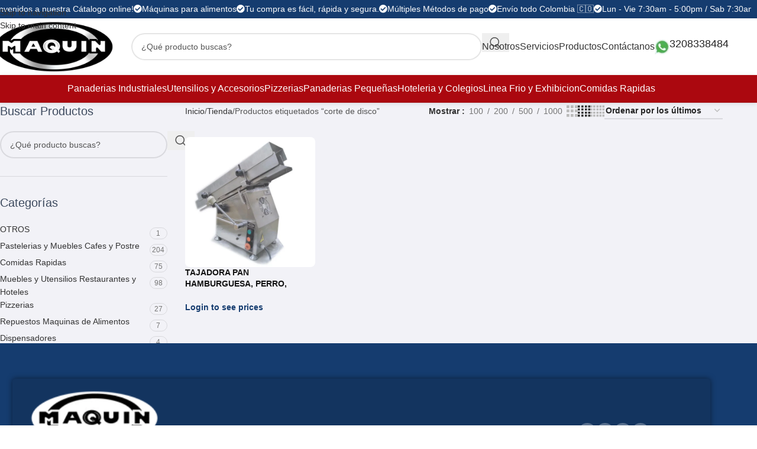

--- FILE ---
content_type: text/html; charset=UTF-8
request_url: https://maquindecolombia.com/etiqueta-producto/corte-de-disco/
body_size: 49388
content:
<!DOCTYPE html><html lang="es"><head><script data-no-optimize="1">var litespeed_docref=sessionStorage.getItem("litespeed_docref");litespeed_docref&&(Object.defineProperty(document,"referrer",{get:function(){return litespeed_docref}}),sessionStorage.removeItem("litespeed_docref"));</script> <meta charset="UTF-8"><link rel="profile" href="https://gmpg.org/xfn/11"><link rel="pingback" href="https://maquindecolombia.com/xmlrpc.php"><meta name='robots' content='index, follow, max-image-preview:large, max-snippet:-1, max-video-preview:-1' /><style>img:is([sizes="auto" i], [sizes^="auto," i]) { contain-intrinsic-size: 3000px 1500px }</style><title>corte de disco archivos - Maquin de Colombia</title><link rel="canonical" href="https://maquindecolombia.com/etiqueta-producto/corte-de-disco/" /><meta property="og:locale" content="es_ES" /><meta property="og:type" content="article" /><meta property="og:title" content="corte de disco archivos - Maquin de Colombia" /><meta property="og:url" content="https://maquindecolombia.com/etiqueta-producto/corte-de-disco/" /><meta property="og:site_name" content="Maquin de Colombia" /><meta name="twitter:card" content="summary_large_image" /> <script type="application/ld+json" class="yoast-schema-graph">{"@context":"https://schema.org","@graph":[{"@type":"CollectionPage","@id":"https://maquindecolombia.com/etiqueta-producto/corte-de-disco/","url":"https://maquindecolombia.com/etiqueta-producto/corte-de-disco/","name":"corte de disco archivos - Maquin de Colombia","isPartOf":{"@id":"https://maquindecolombia.com/#website"},"primaryImageOfPage":{"@id":"https://maquindecolombia.com/etiqueta-producto/corte-de-disco/#primaryimage"},"image":{"@id":"https://maquindecolombia.com/etiqueta-producto/corte-de-disco/#primaryimage"},"thumbnailUrl":"https://maquindecolombia.com/wp-content/uploads/TPH032-TAJADORA-DE-PAN-HAMBURGUESA-Y-PERRO-2-1.jpg","breadcrumb":{"@id":"https://maquindecolombia.com/etiqueta-producto/corte-de-disco/#breadcrumb"},"inLanguage":"es"},{"@type":"ImageObject","inLanguage":"es","@id":"https://maquindecolombia.com/etiqueta-producto/corte-de-disco/#primaryimage","url":"https://maquindecolombia.com/wp-content/uploads/TPH032-TAJADORA-DE-PAN-HAMBURGUESA-Y-PERRO-2-1.jpg","contentUrl":"https://maquindecolombia.com/wp-content/uploads/TPH032-TAJADORA-DE-PAN-HAMBURGUESA-Y-PERRO-2-1.jpg","width":1599,"height":1599},{"@type":"BreadcrumbList","@id":"https://maquindecolombia.com/etiqueta-producto/corte-de-disco/#breadcrumb","itemListElement":[{"@type":"ListItem","position":1,"name":"Portada","item":"https://maquindecolombia.com/"},{"@type":"ListItem","position":2,"name":"corte de disco"}]},{"@type":"WebSite","@id":"https://maquindecolombia.com/#website","url":"https://maquindecolombia.com/","name":"Maquin de Colombia","description":"Máquinas para panaderías de reparto, pastelerías, repostería, pizzerías, cafeterías, hoteles, restaurantes. Fábricas productoras de galletas, pan baguette, galletas para perros, hojaldres, muffin, merengues, achiras, bizcochuelos, roscas y almojábanas, pan para hamburguesa","potentialAction":[{"@type":"SearchAction","target":{"@type":"EntryPoint","urlTemplate":"https://maquindecolombia.com/?s={search_term_string}"},"query-input":{"@type":"PropertyValueSpecification","valueRequired":true,"valueName":"search_term_string"}}],"inLanguage":"es"}]}</script> <link rel='dns-prefetch' href='//fonts.googleapis.com' /><link rel='dns-prefetch' href='//www.googletagmanager.com' /><link rel="alternate" type="application/rss+xml" title="Maquin de Colombia &raquo; Feed" href="https://maquindecolombia.com/feed/" /><link rel="alternate" type="application/rss+xml" title="Maquin de Colombia &raquo; Feed de los comentarios" href="https://maquindecolombia.com/comments/feed/" /><link rel="alternate" type="application/rss+xml" title="Maquin de Colombia &raquo; corte de disco Etiqueta Feed" href="https://maquindecolombia.com/etiqueta-producto/corte-de-disco/feed/" /><link data-optimized="2" rel="stylesheet" href="https://maquindecolombia.com/wp-content/litespeed/css/2548cc0f241b418df94b44c88e87a424.css?ver=66ee1" /><style id='safe-svg-svg-icon-style-inline-css' type='text/css'>.safe-svg-cover{text-align:center}.safe-svg-cover .safe-svg-inside{display:inline-block;max-width:100%}.safe-svg-cover svg{fill:currentColor;height:100%;max-height:100%;max-width:100%;width:100%}</style><style id='global-styles-inline-css' type='text/css'>:root{--wp--preset--aspect-ratio--square: 1;--wp--preset--aspect-ratio--4-3: 4/3;--wp--preset--aspect-ratio--3-4: 3/4;--wp--preset--aspect-ratio--3-2: 3/2;--wp--preset--aspect-ratio--2-3: 2/3;--wp--preset--aspect-ratio--16-9: 16/9;--wp--preset--aspect-ratio--9-16: 9/16;--wp--preset--color--black: #000000;--wp--preset--color--cyan-bluish-gray: #abb8c3;--wp--preset--color--white: #ffffff;--wp--preset--color--pale-pink: #f78da7;--wp--preset--color--vivid-red: #cf2e2e;--wp--preset--color--luminous-vivid-orange: #ff6900;--wp--preset--color--luminous-vivid-amber: #fcb900;--wp--preset--color--light-green-cyan: #7bdcb5;--wp--preset--color--vivid-green-cyan: #00d084;--wp--preset--color--pale-cyan-blue: #8ed1fc;--wp--preset--color--vivid-cyan-blue: #0693e3;--wp--preset--color--vivid-purple: #9b51e0;--wp--preset--gradient--vivid-cyan-blue-to-vivid-purple: linear-gradient(135deg,rgba(6,147,227,1) 0%,rgb(155,81,224) 100%);--wp--preset--gradient--light-green-cyan-to-vivid-green-cyan: linear-gradient(135deg,rgb(122,220,180) 0%,rgb(0,208,130) 100%);--wp--preset--gradient--luminous-vivid-amber-to-luminous-vivid-orange: linear-gradient(135deg,rgba(252,185,0,1) 0%,rgba(255,105,0,1) 100%);--wp--preset--gradient--luminous-vivid-orange-to-vivid-red: linear-gradient(135deg,rgba(255,105,0,1) 0%,rgb(207,46,46) 100%);--wp--preset--gradient--very-light-gray-to-cyan-bluish-gray: linear-gradient(135deg,rgb(238,238,238) 0%,rgb(169,184,195) 100%);--wp--preset--gradient--cool-to-warm-spectrum: linear-gradient(135deg,rgb(74,234,220) 0%,rgb(151,120,209) 20%,rgb(207,42,186) 40%,rgb(238,44,130) 60%,rgb(251,105,98) 80%,rgb(254,248,76) 100%);--wp--preset--gradient--blush-light-purple: linear-gradient(135deg,rgb(255,206,236) 0%,rgb(152,150,240) 100%);--wp--preset--gradient--blush-bordeaux: linear-gradient(135deg,rgb(254,205,165) 0%,rgb(254,45,45) 50%,rgb(107,0,62) 100%);--wp--preset--gradient--luminous-dusk: linear-gradient(135deg,rgb(255,203,112) 0%,rgb(199,81,192) 50%,rgb(65,88,208) 100%);--wp--preset--gradient--pale-ocean: linear-gradient(135deg,rgb(255,245,203) 0%,rgb(182,227,212) 50%,rgb(51,167,181) 100%);--wp--preset--gradient--electric-grass: linear-gradient(135deg,rgb(202,248,128) 0%,rgb(113,206,126) 100%);--wp--preset--gradient--midnight: linear-gradient(135deg,rgb(2,3,129) 0%,rgb(40,116,252) 100%);--wp--preset--font-size--small: 13px;--wp--preset--font-size--medium: 20px;--wp--preset--font-size--large: 36px;--wp--preset--font-size--x-large: 42px;--wp--preset--spacing--20: 0.44rem;--wp--preset--spacing--30: 0.67rem;--wp--preset--spacing--40: 1rem;--wp--preset--spacing--50: 1.5rem;--wp--preset--spacing--60: 2.25rem;--wp--preset--spacing--70: 3.38rem;--wp--preset--spacing--80: 5.06rem;--wp--preset--shadow--natural: 6px 6px 9px rgba(0, 0, 0, 0.2);--wp--preset--shadow--deep: 12px 12px 50px rgba(0, 0, 0, 0.4);--wp--preset--shadow--sharp: 6px 6px 0px rgba(0, 0, 0, 0.2);--wp--preset--shadow--outlined: 6px 6px 0px -3px rgba(255, 255, 255, 1), 6px 6px rgba(0, 0, 0, 1);--wp--preset--shadow--crisp: 6px 6px 0px rgba(0, 0, 0, 1);}:where(body) { margin: 0; }.wp-site-blocks > .alignleft { float: left; margin-right: 2em; }.wp-site-blocks > .alignright { float: right; margin-left: 2em; }.wp-site-blocks > .aligncenter { justify-content: center; margin-left: auto; margin-right: auto; }:where(.is-layout-flex){gap: 0.5em;}:where(.is-layout-grid){gap: 0.5em;}.is-layout-flow > .alignleft{float: left;margin-inline-start: 0;margin-inline-end: 2em;}.is-layout-flow > .alignright{float: right;margin-inline-start: 2em;margin-inline-end: 0;}.is-layout-flow > .aligncenter{margin-left: auto !important;margin-right: auto !important;}.is-layout-constrained > .alignleft{float: left;margin-inline-start: 0;margin-inline-end: 2em;}.is-layout-constrained > .alignright{float: right;margin-inline-start: 2em;margin-inline-end: 0;}.is-layout-constrained > .aligncenter{margin-left: auto !important;margin-right: auto !important;}.is-layout-constrained > :where(:not(.alignleft):not(.alignright):not(.alignfull)){margin-left: auto !important;margin-right: auto !important;}body .is-layout-flex{display: flex;}.is-layout-flex{flex-wrap: wrap;align-items: center;}.is-layout-flex > :is(*, div){margin: 0;}body .is-layout-grid{display: grid;}.is-layout-grid > :is(*, div){margin: 0;}body{padding-top: 0px;padding-right: 0px;padding-bottom: 0px;padding-left: 0px;}a:where(:not(.wp-element-button)){text-decoration: none;}:root :where(.wp-element-button, .wp-block-button__link){background-color: #32373c;border-width: 0;color: #fff;font-family: inherit;font-size: inherit;line-height: inherit;padding: calc(0.667em + 2px) calc(1.333em + 2px);text-decoration: none;}.has-black-color{color: var(--wp--preset--color--black) !important;}.has-cyan-bluish-gray-color{color: var(--wp--preset--color--cyan-bluish-gray) !important;}.has-white-color{color: var(--wp--preset--color--white) !important;}.has-pale-pink-color{color: var(--wp--preset--color--pale-pink) !important;}.has-vivid-red-color{color: var(--wp--preset--color--vivid-red) !important;}.has-luminous-vivid-orange-color{color: var(--wp--preset--color--luminous-vivid-orange) !important;}.has-luminous-vivid-amber-color{color: var(--wp--preset--color--luminous-vivid-amber) !important;}.has-light-green-cyan-color{color: var(--wp--preset--color--light-green-cyan) !important;}.has-vivid-green-cyan-color{color: var(--wp--preset--color--vivid-green-cyan) !important;}.has-pale-cyan-blue-color{color: var(--wp--preset--color--pale-cyan-blue) !important;}.has-vivid-cyan-blue-color{color: var(--wp--preset--color--vivid-cyan-blue) !important;}.has-vivid-purple-color{color: var(--wp--preset--color--vivid-purple) !important;}.has-black-background-color{background-color: var(--wp--preset--color--black) !important;}.has-cyan-bluish-gray-background-color{background-color: var(--wp--preset--color--cyan-bluish-gray) !important;}.has-white-background-color{background-color: var(--wp--preset--color--white) !important;}.has-pale-pink-background-color{background-color: var(--wp--preset--color--pale-pink) !important;}.has-vivid-red-background-color{background-color: var(--wp--preset--color--vivid-red) !important;}.has-luminous-vivid-orange-background-color{background-color: var(--wp--preset--color--luminous-vivid-orange) !important;}.has-luminous-vivid-amber-background-color{background-color: var(--wp--preset--color--luminous-vivid-amber) !important;}.has-light-green-cyan-background-color{background-color: var(--wp--preset--color--light-green-cyan) !important;}.has-vivid-green-cyan-background-color{background-color: var(--wp--preset--color--vivid-green-cyan) !important;}.has-pale-cyan-blue-background-color{background-color: var(--wp--preset--color--pale-cyan-blue) !important;}.has-vivid-cyan-blue-background-color{background-color: var(--wp--preset--color--vivid-cyan-blue) !important;}.has-vivid-purple-background-color{background-color: var(--wp--preset--color--vivid-purple) !important;}.has-black-border-color{border-color: var(--wp--preset--color--black) !important;}.has-cyan-bluish-gray-border-color{border-color: var(--wp--preset--color--cyan-bluish-gray) !important;}.has-white-border-color{border-color: var(--wp--preset--color--white) !important;}.has-pale-pink-border-color{border-color: var(--wp--preset--color--pale-pink) !important;}.has-vivid-red-border-color{border-color: var(--wp--preset--color--vivid-red) !important;}.has-luminous-vivid-orange-border-color{border-color: var(--wp--preset--color--luminous-vivid-orange) !important;}.has-luminous-vivid-amber-border-color{border-color: var(--wp--preset--color--luminous-vivid-amber) !important;}.has-light-green-cyan-border-color{border-color: var(--wp--preset--color--light-green-cyan) !important;}.has-vivid-green-cyan-border-color{border-color: var(--wp--preset--color--vivid-green-cyan) !important;}.has-pale-cyan-blue-border-color{border-color: var(--wp--preset--color--pale-cyan-blue) !important;}.has-vivid-cyan-blue-border-color{border-color: var(--wp--preset--color--vivid-cyan-blue) !important;}.has-vivid-purple-border-color{border-color: var(--wp--preset--color--vivid-purple) !important;}.has-vivid-cyan-blue-to-vivid-purple-gradient-background{background: var(--wp--preset--gradient--vivid-cyan-blue-to-vivid-purple) !important;}.has-light-green-cyan-to-vivid-green-cyan-gradient-background{background: var(--wp--preset--gradient--light-green-cyan-to-vivid-green-cyan) !important;}.has-luminous-vivid-amber-to-luminous-vivid-orange-gradient-background{background: var(--wp--preset--gradient--luminous-vivid-amber-to-luminous-vivid-orange) !important;}.has-luminous-vivid-orange-to-vivid-red-gradient-background{background: var(--wp--preset--gradient--luminous-vivid-orange-to-vivid-red) !important;}.has-very-light-gray-to-cyan-bluish-gray-gradient-background{background: var(--wp--preset--gradient--very-light-gray-to-cyan-bluish-gray) !important;}.has-cool-to-warm-spectrum-gradient-background{background: var(--wp--preset--gradient--cool-to-warm-spectrum) !important;}.has-blush-light-purple-gradient-background{background: var(--wp--preset--gradient--blush-light-purple) !important;}.has-blush-bordeaux-gradient-background{background: var(--wp--preset--gradient--blush-bordeaux) !important;}.has-luminous-dusk-gradient-background{background: var(--wp--preset--gradient--luminous-dusk) !important;}.has-pale-ocean-gradient-background{background: var(--wp--preset--gradient--pale-ocean) !important;}.has-electric-grass-gradient-background{background: var(--wp--preset--gradient--electric-grass) !important;}.has-midnight-gradient-background{background: var(--wp--preset--gradient--midnight) !important;}.has-small-font-size{font-size: var(--wp--preset--font-size--small) !important;}.has-medium-font-size{font-size: var(--wp--preset--font-size--medium) !important;}.has-large-font-size{font-size: var(--wp--preset--font-size--large) !important;}.has-x-large-font-size{font-size: var(--wp--preset--font-size--x-large) !important;}
:where(.wp-block-post-template.is-layout-flex){gap: 1.25em;}:where(.wp-block-post-template.is-layout-grid){gap: 1.25em;}
:where(.wp-block-columns.is-layout-flex){gap: 2em;}:where(.wp-block-columns.is-layout-grid){gap: 2em;}
:root :where(.wp-block-pullquote){font-size: 1.5em;line-height: 1.6;}</style><style id='woocommerce-inline-inline-css' type='text/css'>.woocommerce form .form-row .required { visibility: visible; }</style> <script type="litespeed/javascript" data-src="https://maquindecolombia.com/wp-includes/js/jquery/jquery.min.js" id="jquery-core-js"></script> <script id="wc-add-to-cart-js-extra" type="litespeed/javascript">var wc_add_to_cart_params={"ajax_url":"\/wp-admin\/admin-ajax.php","wc_ajax_url":"\/?wc-ajax=%%endpoint%%","i18n_view_cart":"Ver carrito","cart_url":"https:\/\/maquindecolombia.com","is_cart":"","cart_redirect_after_add":"no"}</script> <script id="woocommerce-js-extra" type="litespeed/javascript">var woocommerce_params={"ajax_url":"\/wp-admin\/admin-ajax.php","wc_ajax_url":"\/?wc-ajax=%%endpoint%%","i18n_password_show":"Mostrar contrase\u00f1a","i18n_password_hide":"Ocultar contrase\u00f1a"}</script> <link rel="https://api.w.org/" href="https://maquindecolombia.com/wp-json/" /><link rel="alternate" title="JSON" type="application/json" href="https://maquindecolombia.com/wp-json/wp/v2/product_tag/1726" /><link rel="EditURI" type="application/rsd+xml" title="RSD" href="https://maquindecolombia.com/xmlrpc.php?rsd" /><meta name="generator" content="WordPress 6.8.3" /><meta name="generator" content="WooCommerce 10.4.3" /><meta name="generator" content="Site Kit by Google 1.167.0" /><meta name="ti-site-data" content="[base64]" /><meta name="theme-color" content="rgb(21,60,111)"><meta name="viewport" content="width=device-width, initial-scale=1.0, maximum-scale=1.0, user-scalable=no">
<noscript><style>.woocommerce-product-gallery{ opacity: 1 !important; }</style></noscript><meta name="generator" content="Elementor 3.33.5; features: additional_custom_breakpoints; settings: css_print_method-external, google_font-enabled, font_display-auto"><style>.e-con.e-parent:nth-of-type(n+4):not(.e-lazyloaded):not(.e-no-lazyload),
				.e-con.e-parent:nth-of-type(n+4):not(.e-lazyloaded):not(.e-no-lazyload) * {
					background-image: none !important;
				}
				@media screen and (max-height: 1024px) {
					.e-con.e-parent:nth-of-type(n+3):not(.e-lazyloaded):not(.e-no-lazyload),
					.e-con.e-parent:nth-of-type(n+3):not(.e-lazyloaded):not(.e-no-lazyload) * {
						background-image: none !important;
					}
				}
				@media screen and (max-height: 640px) {
					.e-con.e-parent:nth-of-type(n+2):not(.e-lazyloaded):not(.e-no-lazyload),
					.e-con.e-parent:nth-of-type(n+2):not(.e-lazyloaded):not(.e-no-lazyload) * {
						background-image: none !important;
					}
				}</style><link rel="icon" href="https://maquindecolombia.com/wp-content/uploads/cropped-maquin-maquinas-para-alimentos-logo-512-150x150.png" sizes="32x32" /><link rel="icon" href="https://maquindecolombia.com/wp-content/uploads/cropped-maquin-maquinas-para-alimentos-logo-512.png" sizes="192x192" /><link rel="apple-touch-icon" href="https://maquindecolombia.com/wp-content/uploads/cropped-maquin-maquinas-para-alimentos-logo-512.png" /><meta name="msapplication-TileImage" content="https://maquindecolombia.com/wp-content/uploads/cropped-maquin-maquinas-para-alimentos-logo-512.png" /><style type="text/css" id="wp-custom-css">div.wpforms-container-full .wpforms-form input[type=submit], div.wpforms-container-full .wpforms-form button[type=submit], div.wpforms-container-full .wpforms-form .wpforms-page-button {
    background-color: #4bad50;
    border: 1px solid #4bad50;
    color: #ffffff;
    font-size: 1em;
    padding: 10px 15px;
    border-radius: 50px;
}

.area-sidebar-shop {
    box-shadow: 0px 0px 10px rgb(0, 0, 0, .1);
    border-radius: 10px;
    padding: 30px;
    background: #fff;
}
/*FULL WIDTH PRODUCTOS*/

/*.container {
    max-width: 100% !important;
    padding: 0px 30px !important;
}*/

@media (min-width: 1025px) {
    .col-lg-3 {
        flex: 0 0 17%;
        max-width: 17% !important;
			margin-right: 20px;
    }
	
	    .col-lg-9 {
        flex: 0 0 81%;
        max-width: 81%;
    }
	
		/*.col-lg-6.col-12.col-md-6.product-images {
    padding-left: 150px;
}*/
}

@media (min-width: 1025px) {
    /*.col-lg-9 {
        flex: 0 0 83%;
        max-width: 83% !important;
    }*/
	
		/*.col-lg-6.col-12.col-md-6.text-left.summary.entry-summary {
    padding-right: 150px;
}*/
}

@media (min-width: 1525px) {

.row.content-layout-wrapper.align-items-start {
    margin-inline: calc((var(--wd-sp, 300px) / 2)* -1) !important;
}

}


.post-type-archive-product .container, .tax-product_cat .container {
    max-width: 1600px !important;
}

/*FULL WIDTH PRODUCTOS*/

.area-sidebar-shop {
	box-shadow: 0px 0px 10px rgb(0,0,0,.1);
	border-radius: 10px;
	padding: 30px;
}

@media only screen and (min-width: 1080px) {
	.area-sidebar-shop {
	    position: sticky !important;
    top: 143px;
}
}


.wpced .wpced-inner {
    display: inline-block;
    padding: 5px 10px;
    margin: 5px 0;
    font-size: 11px;
    border-radius: 4px;
    color: #222222;
    background-color: #f6f6f6;
}
.amount {
    color: rgb(255 13 13);
    font-weight: 600;
}
.wd-buy-now-btn {
    background-color: #f18800!important;
}
.widget_price_filter [class*="price_slider_amount"] .button {
    order: 2;
    padding: 5px 14px;
    min-height: 36px;
    font-size: 12px;
    border-radius: var(--btn-default-brd-radius);
    color: #ffffff;
    box-shadow: var(--btn-default-box-shadow);
    background-color: #62a40f;
    text-transform: var(--btn-default-transform, var(--btn-transform));
    font-weight: var(--btn-default-font-weight, var(--btn-font-weight));
    font-family: var(--btn-default-font-family, var(--btn-font-family));
    font-style: var(--btn-default-font-style, var(--btn-font-style));
}
.price {
    color: rgb(19 19 19);
	  font-weight: 900;
}
.wpced .wpced-inner:before {
    content: "";
    display: inline-block;
    width: 20px;
    height: 20px;
    vertical-align: middle;
    margin-right: 5px;
    background-image: url(https://maquindecolombia.com/wp-content/uploads/enviado.png);
    background-repeat: no-repeat;
    background-size: 20px;
    background-position: center;
}
.type-product.product .yith-par-message-variation img, .type-product.product .yith-par-message img {
    margin-right: 10px !important;
    display: block;
    float: left;
    width: 30px;
	  margin-top: -8px;
}
.type-product.product .yith-par-message-variation.yith-par-message-product, .type-product.product .yith-par-message.yith-par-message-product {
    margin-bottom: 20px;
}


.wd-sticky-btn-cart .yith-par-message-product {
	display: none
}
@media only screen and (max-width: 780px) {.product-summary-shadow .summary-inner {
    padding: 15px 10px 10px !important;
    background-color: var(--bgcolor-white);
    box-shadow: 0 0 5px rgba(0, 0, 0, 0.1);
    border-radius: var(--wd-brd-radius);
	}
	
	.wd-buy-now-btn {
		width: 100%;
	}
	
	.single_add_to_cart_button {
		width: 70%;
	}
	
	.summary-inner .price .amount {
		font-size: 30px;
	}
	
	.wd-visits-count {
		font-size: 89%;
	}
	
}

.wd-buy-now-btn {
    animation: buy-pulse 3.5s ease-in-out infinite;
}

@keyframes buy-pulse {
    0%, 20% {
        transform: scale(1);
    }
    10% {
        transform: scale(1.08);
    }
    100% {
        transform: scale(1);
    }
}



.widget_price_filter [class*="price_slider_amount"] .button {
    order: 2;
    padding: 5px 14px;
    min-height: 36px;
    font-size: 12px;
    border-radius: var(--btn-default-brd-radius);
    color: #ffffff;
    box-shadow: var(--btn-default-box-shadow);
    background-color: #ab080f;
    text-transform: var(--btn-default-transform, var(--btn-transform));
    font-weight: var(--btn-default-font-weight, var(--btn-font-weight));
    font-family: var(--btn-default-font-family, var(--btn-font-family));
    font-style: var(--btn-default-font-style, var(--btn-font-style));
}


@media (min-width: 1025px) {
    :is([style*="col-lg:3"],[style*="col-lg: 3"])>:nth-child(-n+3) {
        
        /* 1. Fondo */
        background: #ffffff;

        /* 2. Relleno interno */
        padding: 10px;

        /* 3. Radio (esquinas redondeadas) */
        border-radius: 8px;

        /* 4. Borde (sutil) */
        border: 1px solid #e0e0e0;

        /* 5. Sombreado (para dar profundidad) */
        box-shadow: 0 4px 12px rgba(0, 0, 0, 0.05);
    }
}


div.wpforms-container-full .wpforms-form input[type=submit], div.wpforms-container-full .wpforms-form button[type=submit], div.wpforms-container-full .wpforms-form .wpforms-page-button {
    background-color: #163c6f;
    border: 1px solid #163c6f;
    color: #ffffff;
    font-size: 1em;
    padding: 10px 15px;
    border-radius: 50px;
}
.wd-el-title {
    display: flex !important;
    align-items: center;
    gap: 10px;
    font-size: 22px;
    justify-content: center;
}</style><style></style></head><body class="archive tax-product_tag term-corte-de-disco term-1726 wp-theme-woodmart wp-child-theme-woodmart-child theme-woodmart woocommerce woocommerce-page woocommerce-no-js wrapper-full-width  catalog-mode-on categories-accordion-on woodmart-archive-shop woodmart-ajax-shop-on login-see-prices sticky-toolbar-on elementor-default elementor-kit-5"> <script type="text/javascript" id="wd-flicker-fix">// Flicker fix.</script> <div class="wd-skip-links">
<a href="#menu-inicio" class="wd-skip-navigation btn">
Skip to navigation					</a>
<a href="#main-content" class="wd-skip-content btn">
Skip to main content			</a></div><div class="wd-page-wrapper website-wrapper"><header class="whb-header whb-header_166469 whb-sticky-shadow whb-scroll-slide whb-sticky-real"><div class="whb-main-header"><div class="whb-row whb-top-bar whb-not-sticky-row whb-with-bg whb-border-fullwidth whb-color-light whb-flex-flex-middle"><div class="container"><div class="whb-flex-row whb-top-bar-inner"><div class="whb-column whb-col-left whb-column5 whb-visible-lg whb-empty-column"></div><div class="whb-column whb-col-center whb-column6 whb-visible-lg"><div class="wd-header-html wd-entry-content whb-3aokmcuatz8imrooeo87"><div data-elementor-type="wp-post" data-elementor-id="26686" class="elementor elementor-26686" data-elementor-post-type="cms_block"><section class="wd-negative-gap elementor-section elementor-top-section elementor-element elementor-element-401c29c elementor-section-full_width elementor-section-height-default elementor-section-height-default" data-id="401c29c" data-element_type="section"><div class="elementor-container elementor-column-gap-default"><div class="elementor-column elementor-col-100 elementor-top-column elementor-element elementor-element-b9e0f6b" data-id="b9e0f6b" data-element_type="column"><div class="elementor-widget-wrap elementor-element-populated"><div class="elementor-element elementor-element-38696f8 elementor-widget elementor-widget-wd_marquee" data-id="38696f8" data-element_type="widget" data-widget_type="wd_marquee.default"><div class="elementor-widget-container"><div class="wd-marquee wd-with-pause"><div class="wd-marquee-content">
<span class="wd-marquee-item">
<i class="wd-marquee-icon wd-icon fas fa-check-circle"></i>
¡Bienvenidos a nuestra Cátalogo online!
</span>
<span class="wd-marquee-item">
<i class="wd-marquee-icon wd-icon fas fa-check-circle"></i>
Máquinas para alimentos
</span>
<span class="wd-marquee-item">
<i class="wd-marquee-icon wd-icon fas fa-check-circle"></i>
Tu compra es fácil, rápida y segura.
</span>
<span class="wd-marquee-item">
<i class="wd-marquee-icon wd-icon fas fa-check-circle"></i>
Múltiples Métodos de pago
</span>
<span class="wd-marquee-item">
<i class="wd-marquee-icon wd-icon fas fa-check-circle"></i>
Envío todo Colombia 🇨🇴
</span>
<span class="wd-marquee-item">
<i class="wd-marquee-icon wd-icon fas fa-check-circle"></i>
Lun - Vie 7:30am - 5:00pm / Sab 7:30am - 1:00pm
</span>
<span class="wd-marquee-item">
<i class="wd-marquee-icon wd-icon fas fa-check-circle"></i>
Ofertas imperdibles en toda la tienda.
</span></div><div class="wd-marquee-content">
<span class="wd-marquee-item">
<i class="wd-marquee-icon wd-icon fas fa-check-circle"></i>
¡Bienvenidos a nuestra Cátalogo online!
</span>
<span class="wd-marquee-item">
<i class="wd-marquee-icon wd-icon fas fa-check-circle"></i>
Máquinas para alimentos
</span>
<span class="wd-marquee-item">
<i class="wd-marquee-icon wd-icon fas fa-check-circle"></i>
Tu compra es fácil, rápida y segura.
</span>
<span class="wd-marquee-item">
<i class="wd-marquee-icon wd-icon fas fa-check-circle"></i>
Múltiples Métodos de pago
</span>
<span class="wd-marquee-item">
<i class="wd-marquee-icon wd-icon fas fa-check-circle"></i>
Envío todo Colombia 🇨🇴
</span>
<span class="wd-marquee-item">
<i class="wd-marquee-icon wd-icon fas fa-check-circle"></i>
Lun - Vie 7:30am - 5:00pm / Sab 7:30am - 1:00pm
</span>
<span class="wd-marquee-item">
<i class="wd-marquee-icon wd-icon fas fa-check-circle"></i>
Ofertas imperdibles en toda la tienda.
</span></div></div></div></div></div></div></div></section></div></div></div><div class="whb-column whb-col-right whb-column7 whb-visible-lg whb-empty-column"></div><div class="whb-column whb-col-mobile whb-column_mobile1 whb-hidden-lg"><div class="wd-header-html wd-entry-content whb-9c910ol14shl38ug98dt"><div data-elementor-type="wp-post" data-elementor-id="26686" class="elementor elementor-26686" data-elementor-post-type="cms_block"><section class="wd-negative-gap elementor-section elementor-top-section elementor-element elementor-element-401c29c elementor-section-full_width elementor-section-height-default elementor-section-height-default" data-id="401c29c" data-element_type="section"><div class="elementor-container elementor-column-gap-default"><div class="elementor-column elementor-col-100 elementor-top-column elementor-element elementor-element-b9e0f6b" data-id="b9e0f6b" data-element_type="column"><div class="elementor-widget-wrap elementor-element-populated"><div class="elementor-element elementor-element-38696f8 elementor-widget elementor-widget-wd_marquee" data-id="38696f8" data-element_type="widget" data-widget_type="wd_marquee.default"><div class="elementor-widget-container"><div class="wd-marquee wd-with-pause"><div class="wd-marquee-content">
<span class="wd-marquee-item">
<i class="wd-marquee-icon wd-icon fas fa-check-circle"></i>
¡Bienvenidos a nuestra Cátalogo online!
</span>
<span class="wd-marquee-item">
<i class="wd-marquee-icon wd-icon fas fa-check-circle"></i>
Máquinas para alimentos
</span>
<span class="wd-marquee-item">
<i class="wd-marquee-icon wd-icon fas fa-check-circle"></i>
Tu compra es fácil, rápida y segura.
</span>
<span class="wd-marquee-item">
<i class="wd-marquee-icon wd-icon fas fa-check-circle"></i>
Múltiples Métodos de pago
</span>
<span class="wd-marquee-item">
<i class="wd-marquee-icon wd-icon fas fa-check-circle"></i>
Envío todo Colombia 🇨🇴
</span>
<span class="wd-marquee-item">
<i class="wd-marquee-icon wd-icon fas fa-check-circle"></i>
Lun - Vie 7:30am - 5:00pm / Sab 7:30am - 1:00pm
</span>
<span class="wd-marquee-item">
<i class="wd-marquee-icon wd-icon fas fa-check-circle"></i>
Ofertas imperdibles en toda la tienda.
</span></div><div class="wd-marquee-content">
<span class="wd-marquee-item">
<i class="wd-marquee-icon wd-icon fas fa-check-circle"></i>
¡Bienvenidos a nuestra Cátalogo online!
</span>
<span class="wd-marquee-item">
<i class="wd-marquee-icon wd-icon fas fa-check-circle"></i>
Máquinas para alimentos
</span>
<span class="wd-marquee-item">
<i class="wd-marquee-icon wd-icon fas fa-check-circle"></i>
Tu compra es fácil, rápida y segura.
</span>
<span class="wd-marquee-item">
<i class="wd-marquee-icon wd-icon fas fa-check-circle"></i>
Múltiples Métodos de pago
</span>
<span class="wd-marquee-item">
<i class="wd-marquee-icon wd-icon fas fa-check-circle"></i>
Envío todo Colombia 🇨🇴
</span>
<span class="wd-marquee-item">
<i class="wd-marquee-icon wd-icon fas fa-check-circle"></i>
Lun - Vie 7:30am - 5:00pm / Sab 7:30am - 1:00pm
</span>
<span class="wd-marquee-item">
<i class="wd-marquee-icon wd-icon fas fa-check-circle"></i>
Ofertas imperdibles en toda la tienda.
</span></div></div></div></div></div></div></div></section></div></div></div></div></div></div><div class="whb-row whb-general-header whb-sticky-row whb-without-bg whb-without-border whb-color-dark whb-with-shadow whb-flex-flex-middle"><div class="container"><div class="whb-flex-row whb-general-header-inner"><div class="whb-column whb-col-left whb-column8 whb-visible-lg"><div class="site-logo whb-gs8bcnxektjsro21n657 wd-switch-logo">
<a href="https://maquindecolombia.com/" class="wd-logo wd-main-logo" rel="home" aria-label="Site logo">
<img data-lazyloaded="1" src="[data-uri]" width="512" height="218" data-src="https://maquindecolombia.com/wp-content/uploads/cropped-maquin-maquinas-para-alimentos-logo-512.png" alt="Maquin de Colombia" style="max-width: 500px;" loading="lazy" />	</a>
<a href="https://maquindecolombia.com/" class="wd-logo wd-sticky-logo" rel="home">
<img data-lazyloaded="1" src="[data-uri]" width="512" height="218" data-src="https://maquindecolombia.com/wp-content/uploads/cropped-maquin-maquinas-para-alimentos-logo-512.png" alt="Maquin de Colombia" style="max-width: 342px;" />		</a></div><div class="whb-space-element whb-1376281vkd8dezm3b1nx " style="width:30px;"></div></div><div class="whb-column whb-col-center whb-column9 whb-visible-lg"><div class="wd-search-form  wd-header-search-form wd-display-form whb-9x1ytaxq7aphtb3npidp"><form role="search" method="get" class="searchform  wd-style-with-bg woodmart-ajax-search" action="https://maquindecolombia.com/"  data-thumbnail="1" data-price="1" data-post_type="product" data-count="20" data-sku="1" data-symbols_count="3" data-include_cat_search="no" autocomplete="off">
<input type="text" class="s" placeholder="¿Qué producto buscas?" value="" name="s" aria-label="Search" title="¿Qué producto buscas?" required/>
<input type="hidden" name="post_type" value="product"><span tabindex="0" aria-label="Clear search" class="wd-clear-search wd-role-btn wd-hide"></span>
<button type="submit" class="searchsubmit">
<span>
Search		</span>
</button></form><div class="wd-search-results-wrapper"><div class="wd-search-results wd-dropdown-results wd-dropdown wd-scroll"><div class="wd-scroll-content"></div></div></div></div></div><div class="whb-column whb-col-right whb-column10 whb-visible-lg"><nav class="wd-header-nav wd-header-main-nav text-right wd-design-1 wd-with-overlay whb-hkm0x3czu4krhj0iquu6" role="navigation" aria-label="Main navigation"><ul id="menu-inicio" class="menu wd-nav wd-nav-header wd-nav-main wd-style-separated wd-gap-s"><li id="menu-item-30451" class="menu-item menu-item-type-post_type menu-item-object-page menu-item-30451 item-level-0 menu-simple-dropdown wd-event-hover" ><a href="https://maquindecolombia.com/nosotros/" class="woodmart-nav-link"><span class="nav-link-text">Nosotros</span></a></li><li id="menu-item-30281" class="menu-item menu-item-type-post_type menu-item-object-page menu-item-has-children menu-item-30281 item-level-0 menu-simple-dropdown wd-event-hover" ><a href="https://maquindecolombia.com/servicios/" class="woodmart-nav-link"><span class="nav-link-text">Servicios</span></a><div class="color-scheme-dark wd-design-default wd-dropdown-menu wd-dropdown"><div class="container wd-entry-content"><ul class="wd-sub-menu color-scheme-dark"><li id="menu-item-30553" class="menu-item menu-item-type-custom menu-item-object-custom menu-item-30553 item-level-1 wd-event-hover" ><a href="https://maquindecolombia.com/servicios/#asesoriantegral" class="woodmart-nav-link">Asesoría Integral</a></li><li id="menu-item-30554" class="menu-item menu-item-type-custom menu-item-object-custom menu-item-30554 item-level-1 wd-event-hover" ><a href="https://maquindecolombia.com/servicios/#mantenimientoysoportetecnico" class="woodmart-nav-link">Mantenimiento y Soporte Técnico</a></li><li id="menu-item-30555" class="menu-item menu-item-type-custom menu-item-object-custom menu-item-30555 item-level-1 wd-event-hover" ><a href="https://maquindecolombia.com/servicios/#ventaeinstalaciondecomponentes" class="woodmart-nav-link">Venta e Instalación de Componentes</a></li><li id="menu-item-30556" class="menu-item menu-item-type-custom menu-item-object-custom menu-item-30556 item-level-1 wd-event-hover" ><a href="https://maquindecolombia.com/solicitud-servicios-y-o-garantia/" class="woodmart-nav-link">Formulario de servicio o Garantía</a></li></ul></div></div></li><li id="menu-item-27144" class="menu-item menu-item-type-post_type menu-item-object-page menu-item-27144 item-level-0 menu-simple-dropdown wd-event-hover" ><a href="https://maquindecolombia.com/tienda/" class="woodmart-nav-link"><span class="nav-link-text">Productos</span></a></li><li id="menu-item-30450" class="menu-item menu-item-type-post_type menu-item-object-page menu-item-30450 item-level-0 menu-simple-dropdown wd-event-hover" ><a href="https://maquindecolombia.com/contactanos/" class="woodmart-nav-link"><span class="nav-link-text">Contáctanos</span></a></li></ul></nav><div class="info-box-wrapper  whb-94lnfv74omhgemt2ulh2"><div id="wd-6972a6633c516" class=" wd-info-box text-left box-icon-align-left box-style-base color-scheme-dark wd-bg-none wd-items-middle"><div class="box-icon-wrapper  box-with-icon box-icon-simple"><div class="info-box-icon">
<img data-lazyloaded="1" src="[data-uri]" width="25" height="25" data-src="https://maquindecolombia.com/wp-content/uploads/whatsapp-1-25x25.png" class="attachment-25x25 size-25x25" alt="" decoding="async" data-srcset="https://maquindecolombia.com/wp-content/uploads/whatsapp-1-25x25.png 25w, https://maquindecolombia.com/wp-content/uploads/whatsapp-1.png 64w" data-sizes="(max-width: 25px) 100vw, 25px" /></div></div><div class="info-box-content"><h4 class="info-box-title title box-title-style-default wd-fontsize-m">3208338484</h4><div class="info-box-inner reset-last-child"></div></div><a class="wd-info-box-link wd-fill" aria-label="Infobox link" href="https://wa.link/qx5ylr" title="" target="_blank"></a></div></div></div><div class="whb-column whb-mobile-left whb-column_mobile2 whb-hidden-lg"><div class="site-logo whb-lt7vdqgaccmapftzurvt wd-switch-logo">
<a href="https://maquindecolombia.com/" class="wd-logo wd-main-logo" rel="home" aria-label="Site logo">
<img data-lazyloaded="1" src="[data-uri]" width="512" height="218" data-src="https://maquindecolombia.com/wp-content/uploads/cropped-maquin-maquinas-para-alimentos-logo-512.png" alt="Maquin de Colombia" style="max-width: 185px;" loading="lazy" />	</a>
<a href="https://maquindecolombia.com/" class="wd-logo wd-sticky-logo" rel="home">
<img data-lazyloaded="1" src="[data-uri]" width="512" height="218" data-src="https://maquindecolombia.com/wp-content/uploads/cropped-maquin-maquinas-para-alimentos-logo-512.png" alt="Maquin de Colombia" style="max-width: 217px;" />		</a></div></div><div class="whb-column whb-mobile-center whb-column_mobile3 whb-hidden-lg whb-empty-column"></div><div class="whb-column whb-mobile-right whb-column_mobile4 whb-hidden-lg"><div class="wd-header-search wd-tools-element wd-header-search-mobile wd-design-7 wd-style-icon wd-display-full-screen whb-0b5lowfnxax4a0vk3y7q">
<a href="#" rel="nofollow noopener" aria-label="Search">
<span class="wd-tools-icon">
</span><span class="wd-tools-text">
Search			</span></a></div><div class="wd-header-divider whb-divider-default whb-avf5px762rcug8jjzt1m"></div><div class="wd-tools-element wd-header-mobile-nav wd-style-text wd-design-8 whb-g1k0m1tib7raxrwkm1t3">
<a href="#" rel="nofollow" aria-label="Open mobile menu">
<span class="wd-tools-inner">
<span class="wd-tools-icon">
</span><span class="wd-tools-text">Menú</span></span>
</a></div></div></div></div></div><div class="whb-row whb-header-bottom whb-sticky-row whb-with-bg whb-border-fullwidth whb-color-light whb-hidden-mobile whb-with-shadow whb-flex-equal-sides"><div class="container"><div class="whb-flex-row whb-header-bottom-inner"><div class="whb-column whb-col-left whb-column11 whb-visible-lg whb-empty-column"></div><div class="whb-column whb-col-center whb-column12 whb-visible-lg"><nav class="wd-header-nav wd-header-main-nav text-left wd-design-1 wd-with-overlay whb-6kgdkbvf12frej4dofvj" role="navigation" aria-label="Main navigation"><ul id="menu-categorias" class="menu wd-nav wd-nav-header wd-nav-main wd-style-separated wd-gap-s"><li id="menu-item-30836" class="menu-item menu-item-type-custom menu-item-object-custom menu-item-30836 item-level-0 menu-simple-dropdown wd-event-hover" ><a href="https://maquindecolombia.com/tienda/" class="woodmart-nav-link"><span class="nav-link-text">Panaderias Industriales</span></a></li><li id="menu-item-30837" class="menu-item menu-item-type-custom menu-item-object-custom menu-item-30837 item-level-0 menu-simple-dropdown wd-event-hover" ><a href="https://maquindecolombia.com/tienda/" class="woodmart-nav-link"><span class="nav-link-text">Utensilios y Accesorios</span></a></li><li id="menu-item-30838" class="menu-item menu-item-type-custom menu-item-object-custom menu-item-30838 item-level-0 menu-simple-dropdown wd-event-hover" ><a href="https://maquindecolombia.com/categoria-producto/pizzerias/" class="woodmart-nav-link"><span class="nav-link-text">Pizzerias</span></a></li><li id="menu-item-30839" class="menu-item menu-item-type-custom menu-item-object-custom menu-item-30839 item-level-0 menu-simple-dropdown wd-event-hover" ><a href="https://maquindecolombia.com/tienda/" class="woodmart-nav-link"><span class="nav-link-text">Panaderias Pequeñas</span></a></li><li id="menu-item-30840" class="menu-item menu-item-type-custom menu-item-object-custom menu-item-30840 item-level-0 menu-simple-dropdown wd-event-hover" ><a href="https://maquindecolombia.com/tienda/" class="woodmart-nav-link"><span class="nav-link-text">Hoteleria y Colegios</span></a></li><li id="menu-item-30841" class="menu-item menu-item-type-custom menu-item-object-custom menu-item-30841 item-level-0 menu-simple-dropdown wd-event-hover" ><a href="https://maquindecolombia.com/tienda/" class="woodmart-nav-link"><span class="nav-link-text">Linea Frio y Exhibicion</span></a></li><li id="menu-item-30842" class="menu-item menu-item-type-custom menu-item-object-custom menu-item-30842 item-level-0 menu-simple-dropdown wd-event-hover" ><a href="https://maquindecolombia.com/categoria-producto/comidas-rapidas/" class="woodmart-nav-link"><span class="nav-link-text">Comidas Rapidas</span></a></li></ul></nav></div><div class="whb-column whb-col-right whb-column13 whb-visible-lg whb-empty-column"></div><div class="whb-column whb-col-mobile whb-column_mobile5 whb-hidden-lg whb-empty-column"></div></div></div></div></div></header><div class="wd-page-content main-page-wrapper"><main id="main-content" class="wd-content-layout content-layout-wrapper container wd-grid-g wd-sidebar-hidden-md-sm wd-sidebar-hidden-sm wd-builder-off" role="main" style="--wd-col-lg:12;--wd-gap-lg:30px;--wd-gap-sm:20px;"><aside class="wd-sidebar sidebar-container wd-grid-col sidebar-left" style="--wd-col-lg:3;--wd-col-md:12;--wd-col-sm:12;"><div class="wd-heading"><div class="close-side-widget wd-action-btn wd-style-text wd-cross-icon">
<a href="#" rel="nofollow noopener">Cerrar</a></div></div><div class="widget-area"><div id="woocommerce_product_search-2" class="wd-widget widget sidebar-widget woocommerce widget_product_search"><h5 class="widget-title">Buscar Productos</h5><div class="wd-search-form "><form role="search" method="get" class="searchform  wd-style-default woodmart-ajax-search" action="https://maquindecolombia.com/"  data-thumbnail="1" data-price="1" data-post_type="product" data-count="20" data-sku="1" data-symbols_count="3" data-include_cat_search="no" autocomplete="off">
<input type="text" class="s" placeholder="¿Qué producto buscas?" value="" name="s" aria-label="Search" title="¿Qué producto buscas?" required/>
<input type="hidden" name="post_type" value="product"><span tabindex="0" aria-label="Clear search" class="wd-clear-search wd-role-btn wd-hide"></span>
<button type="submit" class="searchsubmit">
<span>
Search		</span>
</button></form><div class="wd-search-results-wrapper"><div class="wd-search-results wd-dropdown-results wd-dropdown wd-scroll"><div class="wd-scroll-content"></div></div></div></div></div><div id="woocommerce_product_categories-2" class="wd-widget widget sidebar-widget woocommerce widget_product_categories"><h5 class="widget-title">Categorías</h5><ul class="product-categories"><li class="cat-item cat-item-15"><a href="https://maquindecolombia.com/categoria-producto/sin-categorizar/">OTROS</a> <span class="count">1</span></li><li class="cat-item cat-item-1015 cat-parent wd-active-parent"><a href="https://maquindecolombia.com/categoria-producto/pastelerias-y-muebles-cafes-y-postre/">Pastelerias y Muebles Cafes y Postre</a> <span class="count">204</span><ul class='children'><li class="cat-item cat-item-1016 cat-parent wd-active-parent"><a href="https://maquindecolombia.com/categoria-producto/pastelerias-y-muebles-cafes-y-postre/panaderias/">Panaderias</a> <span class="count">203</span><ul class='children'><li class="cat-item cat-item-1251"><a href="https://maquindecolombia.com/categoria-producto/pastelerias-y-muebles-cafes-y-postre/panaderias/tajadoras-automaticas-y-semiautomatica/">Tajadoras Automáticas y Semiautomática</a> <span class="count">14</span></li><li class="cat-item cat-item-1608"><a href="https://maquindecolombia.com/categoria-producto/pastelerias-y-muebles-cafes-y-postre/panaderias/mesones/">Mesones</a> <span class="count">9</span></li><li class="cat-item cat-item-1017"><a href="https://maquindecolombia.com/categoria-producto/pastelerias-y-muebles-cafes-y-postre/panaderias/amasadoras/">Amasadoras</a> <span class="count">14</span></li><li class="cat-item cat-item-1154"><a href="https://maquindecolombia.com/categoria-producto/pastelerias-y-muebles-cafes-y-postre/panaderias/rodillos/">Rodillos</a> <span class="count">6</span></li><li class="cat-item cat-item-1020 cat-parent wd-active-parent"><a href="https://maquindecolombia.com/categoria-producto/pastelerias-y-muebles-cafes-y-postre/panaderias/panificacion-industrial/">Panificacion Industrial</a> <span class="count">134</span><ul class='children'><li class="cat-item cat-item-1255"><a href="https://maquindecolombia.com/categoria-producto/pastelerias-y-muebles-cafes-y-postre/panaderias/panificacion-industrial/dosificadores/">Dosificadores</a> <span class="count">4</span></li><li class="cat-item cat-item-1136"><a href="https://maquindecolombia.com/categoria-producto/pastelerias-y-muebles-cafes-y-postre/panaderias/panificacion-industrial/boleadoras/">Boleadoras</a> <span class="count">5</span></li><li class="cat-item cat-item-1152"><a href="https://maquindecolombia.com/categoria-producto/pastelerias-y-muebles-cafes-y-postre/panaderias/panificacion-industrial/formadoras/">Formadoras</a> <span class="count">10</span></li><li class="cat-item cat-item-1153"><a href="https://maquindecolombia.com/categoria-producto/pastelerias-y-muebles-cafes-y-postre/panaderias/panificacion-industrial/multi-boleadoras/">Multi-Boleadoras</a> <span class="count">5</span></li><li class="cat-item cat-item-1745"><a href="https://maquindecolombia.com/categoria-producto/pastelerias-y-muebles-cafes-y-postre/panaderias/panificacion-industrial/multi-formadoras/">Multi-Formadoras</a> <span class="count">3</span></li><li class="cat-item cat-item-1155"><a href="https://maquindecolombia.com/categoria-producto/pastelerias-y-muebles-cafes-y-postre/panaderias/panificacion-industrial/unidades-de-corte/">Unidades de Corte</a> <span class="count">4</span></li><li class="cat-item cat-item-1303"><a href="https://maquindecolombia.com/categoria-producto/pastelerias-y-muebles-cafes-y-postre/panaderias/panificacion-industrial/engrasador/">Engrasador</a> <span class="count">1</span></li><li class="cat-item cat-item-1760"><a href="https://maquindecolombia.com/categoria-producto/pastelerias-y-muebles-cafes-y-postre/panaderias/panificacion-industrial/chiller/">Chiller</a> <span class="count">1</span></li><li class="cat-item cat-item-1334 cat-parent wd-active-parent"><a href="https://maquindecolombia.com/categoria-producto/pastelerias-y-muebles-cafes-y-postre/panaderias/panificacion-industrial/procesamiento-galletas-en-serie/">Procesamiento Galletas en Serie</a> <span class="count">6</span><ul class='children'><li class="cat-item cat-item-1335"><a href="https://maquindecolombia.com/categoria-producto/pastelerias-y-muebles-cafes-y-postre/panaderias/panificacion-industrial/procesamiento-galletas-en-serie/extrusoras/">Extrusoras</a> <span class="count">2</span></li><li class="cat-item cat-item-1406"><a href="https://maquindecolombia.com/categoria-producto/pastelerias-y-muebles-cafes-y-postre/panaderias/panificacion-industrial/procesamiento-galletas-en-serie/galleteras/">Galleteras</a> <span class="count">4</span></li></ul></li><li class="cat-item cat-item-1174"><a href="https://maquindecolombia.com/categoria-producto/pastelerias-y-muebles-cafes-y-postre/panaderias/panificacion-industrial/cilindros/">Cilindros</a> <span class="count">6</span></li><li class="cat-item cat-item-1196"><a href="https://maquindecolombia.com/categoria-producto/pastelerias-y-muebles-cafes-y-postre/panaderias/panificacion-industrial/hornos/">Hornos</a> <span class="count">28</span></li><li class="cat-item cat-item-1201 cat-parent wd-active-parent"><a href="https://maquindecolombia.com/categoria-producto/pastelerias-y-muebles-cafes-y-postre/panaderias/panificacion-industrial/laminadoras/">Laminadoras</a> <span class="count">14</span><ul class='children'><li class="cat-item cat-item-1662"><a href="https://maquindecolombia.com/categoria-producto/pastelerias-y-muebles-cafes-y-postre/panaderias/panificacion-industrial/laminadoras/modulos-de-corte/">Modulos de Corte</a> <span class="count">5</span></li></ul></li></ul></li><li class="cat-item cat-item-1068"><a href="https://maquindecolombia.com/categoria-producto/pastelerias-y-muebles-cafes-y-postre/panaderias/artesas/">Artesas</a> <span class="count">1</span></li><li class="cat-item cat-item-1082 cat-parent wd-active-parent"><a href="https://maquindecolombia.com/categoria-producto/pastelerias-y-muebles-cafes-y-postre/panaderias/batidoras/">Batidoras</a> <span class="count">12</span><ul class='children'><li class="cat-item cat-item-1268"><a href="https://maquindecolombia.com/categoria-producto/pastelerias-y-muebles-cafes-y-postre/panaderias/batidoras/deshidratador-de-panela/">Deshidratador de panela</a> <span class="count">1</span></li></ul></li><li class="cat-item cat-item-1159"><a href="https://maquindecolombia.com/categoria-producto/pastelerias-y-muebles-cafes-y-postre/panaderias/cuartos-de-crecimiento/">Cuartos de Crecimiento</a> <span class="count">10</span></li><li class="cat-item cat-item-1110"><a href="https://maquindecolombia.com/categoria-producto/pastelerias-y-muebles-cafes-y-postre/panaderias/bailarinas/">Bailarinas</a> <span class="count">1</span></li><li class="cat-item cat-item-1117"><a href="https://maquindecolombia.com/categoria-producto/pastelerias-y-muebles-cafes-y-postre/panaderias/bandejas/">Bandejas</a> <span class="count">1</span></li><li class="cat-item cat-item-1127"><a href="https://maquindecolombia.com/categoria-producto/pastelerias-y-muebles-cafes-y-postre/panaderias/balanzas/">Balanzas</a> <span class="count">1</span></li><li class="cat-item cat-item-1525"><a href="https://maquindecolombia.com/categoria-producto/pastelerias-y-muebles-cafes-y-postre/panaderias/exprimidores/">Exprimidores</a> <span class="count">9</span></li></ul></li><li class="cat-item cat-item-1363"><a href="https://maquindecolombia.com/categoria-producto/pastelerias-y-muebles-cafes-y-postre/vitrinas/">Vitrinas</a> <span class="count">4</span></li><li class="cat-item cat-item-1502"><a href="https://maquindecolombia.com/categoria-producto/pastelerias-y-muebles-cafes-y-postre/trituradores/">Trituradores</a> <span class="count">2</span></li></ul></li><li class="cat-item cat-item-1018 cat-parent wd-active-parent"><a href="https://maquindecolombia.com/categoria-producto/comidas-rapidas/">Comidas Rapidas</a> <span class="count">75</span><ul class='children'><li class="cat-item cat-item-1129"><a href="https://maquindecolombia.com/categoria-producto/comidas-rapidas/salsamentarias/">Salsamentarias</a> <span class="count">38</span></li><li class="cat-item cat-item-1262"><a href="https://maquindecolombia.com/categoria-producto/comidas-rapidas/molinos/">Molinos</a> <span class="count">10</span></li><li class="cat-item cat-item-1293"><a href="https://maquindecolombia.com/categoria-producto/comidas-rapidas/creperas/">Creperas</a> <span class="count">4</span></li><li class="cat-item cat-item-1753"><a href="https://maquindecolombia.com/categoria-producto/comidas-rapidas/tamaleras-y-vaporeras/">Tamaleras y Vaporeras</a> <span class="count">2</span></li><li class="cat-item cat-item-1083"><a href="https://maquindecolombia.com/categoria-producto/comidas-rapidas/maquinas-para-donas/">Maquinas para Donas</a> <span class="count">7</span></li><li class="cat-item cat-item-1188"><a href="https://maquindecolombia.com/categoria-producto/comidas-rapidas/cortadores/">Cortadores</a> <span class="count">11</span></li></ul></li><li class="cat-item cat-item-1019 cat-parent wd-active-parent"><a href="https://maquindecolombia.com/categoria-producto/muebles-y-utensilios-restaurantes-y-hoteles/">Muebles y Utensilios Restaurantes y Hoteles</a> <span class="count">98</span><ul class='children'><li class="cat-item cat-item-1128"><a href="https://maquindecolombia.com/categoria-producto/muebles-y-utensilios-restaurantes-y-hoteles/contenedores/">Contenedores</a> <span class="count">4</span></li><li class="cat-item cat-item-1637"><a href="https://maquindecolombia.com/categoria-producto/muebles-y-utensilios-restaurantes-y-hoteles/mesas-para-cafeteria/">Mesas para Cafeteria</a> <span class="count">4</span></li><li class="cat-item cat-item-1285"><a href="https://maquindecolombia.com/categoria-producto/muebles-y-utensilios-restaurantes-y-hoteles/escabiladeros/">Escabiladeros</a> <span class="count">7</span></li><li class="cat-item cat-item-1156"><a href="https://maquindecolombia.com/categoria-producto/muebles-y-utensilios-restaurantes-y-hoteles/botelleros/">Botelleros</a> <span class="count">0</span></li><li class="cat-item cat-item-1307"><a href="https://maquindecolombia.com/categoria-producto/muebles-y-utensilios-restaurantes-y-hoteles/muebles/">Muebles</a> <span class="count">14</span></li><li class="cat-item cat-item-1796"><a href="https://maquindecolombia.com/categoria-producto/muebles-y-utensilios-restaurantes-y-hoteles/selladora-de-vasos/">selladora de vasos</a> <span class="count">7</span></li><li class="cat-item cat-item-1157"><a href="https://maquindecolombia.com/categoria-producto/muebles-y-utensilios-restaurantes-y-hoteles/neveras-conservadoras/">Neveras Conservadoras</a> <span class="count">4</span></li><li class="cat-item cat-item-1309"><a href="https://maquindecolombia.com/categoria-producto/muebles-y-utensilios-restaurantes-y-hoteles/exhibidores/">Exhibidores</a> <span class="count">16</span></li><li class="cat-item cat-item-1859"><a href="https://maquindecolombia.com/categoria-producto/muebles-y-utensilios-restaurantes-y-hoteles/trampas-de-grasa/">Trampas de Grasa</a> <span class="count">1</span></li><li class="cat-item cat-item-1195"><a href="https://maquindecolombia.com/categoria-producto/muebles-y-utensilios-restaurantes-y-hoteles/asadores/">Asadores</a> <span class="count">4</span></li><li class="cat-item cat-item-1125"><a href="https://maquindecolombia.com/categoria-producto/muebles-y-utensilios-restaurantes-y-hoteles/moldes/">Moldes</a> <span class="count">4</span></li></ul></li><li class="cat-item cat-item-1084 cat-parent wd-active-parent"><a href="https://maquindecolombia.com/categoria-producto/pizzerias/">Pizzerias</a> <span class="count">27</span><ul class='children'><li class="cat-item cat-item-1577"><a href="https://maquindecolombia.com/categoria-producto/pizzerias/aplanadora-de-masa/">Aplanadora de masa</a> <span class="count">3</span></li></ul></li><li class="cat-item cat-item-1375"><a href="https://maquindecolombia.com/categoria-producto/repuestos-maquinas-de-alimentos/">Repuestos Maquinas de Alimentos</a> <span class="count">7</span></li><li class="cat-item cat-item-1222"><a href="https://maquindecolombia.com/categoria-producto/dispensadores/">Dispensadores</a> <span class="count">4</span></li></ul></div></div></aside><div class="wd-content-area site-content wd-grid-col" style="--wd-col-lg:9;--wd-col-md:12;--wd-col-sm:12;"><div class="woocommerce-notices-wrapper"></div><div class="shop-loop-head"><div class="wd-shop-tools"><nav class="wd-breadcrumbs woocommerce-breadcrumb" aria-label="Breadcrumb">				<a href="https://maquindecolombia.com">
Inicio				</a>
<span class="wd-delimiter"></span>				<a href="https://maquindecolombia.com/tienda/" class="wd-last-link">
Tienda				</a>
<span class="wd-delimiter"></span>				<span class="wd-last">
Productos etiquetados &ldquo;corte de disco&rdquo;				</span></nav><p class="woocommerce-result-count" role="alert" aria-relevant="all" >
Mostrando el único resultado</p></div><div class="wd-shop-tools"><div class="wd-show-sidebar-btn wd-action-btn wd-style-text wd-burger-icon">
<a href="#" rel="nofollow">Mostrar filtro</a></div><div class="wd-products-per-page">
<span class="wd-label per-page-title">
Mostrar			</span><a rel="nofollow noopener" href="https://maquindecolombia.com/etiqueta-producto/corte-de-disco/?per_page=100" class="per-page-variation">
<span>
100					</span>
</a>
<span class="per-page-border"></span>
<a rel="nofollow noopener" href="https://maquindecolombia.com/etiqueta-producto/corte-de-disco/?per_page=200" class="per-page-variation">
<span>
200					</span>
</a>
<span class="per-page-border"></span>
<a rel="nofollow noopener" href="https://maquindecolombia.com/etiqueta-producto/corte-de-disco/?per_page=500" class="per-page-variation">
<span>
500					</span>
</a>
<span class="per-page-border"></span>
<a rel="nofollow noopener" href="https://maquindecolombia.com/etiqueta-producto/corte-de-disco/?per_page=1000" class="per-page-variation">
<span>
1000					</span>
</a>
<span class="per-page-border"></span></div><div class="wd-products-shop-view products-view-grid">
<a rel="nofollow noopener" href="https://maquindecolombia.com/etiqueta-producto/corte-de-disco/?shop_view=grid&#038;per_row=3" class="shop-view per-row-3" aria-label="Grid view 3"></a>
<a rel="nofollow noopener" href="https://maquindecolombia.com/etiqueta-producto/corte-de-disco/?shop_view=grid&#038;per_row=4" class="shop-view current-variation per-row-4" aria-label="Grid view 4"></a>
<a rel="nofollow noopener" href="https://maquindecolombia.com/etiqueta-producto/corte-de-disco/?shop_view=grid&#038;per_row=5" class="shop-view per-row-5" aria-label="Grid view 5"></a></div><form class="woocommerce-ordering wd-style-underline wd-ordering-mb-icon" method="get">
<select name="orderby" class="orderby" aria-label="Pedido de la tienda"><option value="popularity" >Ordenar por popularidad</option><option value="rating" >Ordenar por puntuación media</option><option value="date"  selected='selected'>Ordenar por los últimos</option><option value="price" >Ordenar por precio: bajo a alto</option><option value="price-desc" >Ordenar por precio: alto a bajo</option>
</select>
<input type="hidden" name="paged" value="1" /></form></div></div><div class="wd-products-element"><div class="wd-sticky-loader wd-content-loader"><span class="wd-loader"></span></div><div class="products wd-products wd-grid-g grid-columns-4 elements-grid products-bordered-grid-ins pagination-more-btn title-line-two wd-stretch-cont-lg wd-products-with-bg wd-products-with-shadow" data-source="main_loop" data-min_price="" data-max_price="" data-columns="4" style="--wd-col-lg:4;--wd-col-md:4;--wd-col-sm:2;--wd-gap-lg:10px;"><div class="wd-product wd-hover-fw-button wd-hover-with-fade wd-col product-grid-item product type-product post-29914 status-publish instock product_cat-panaderias product_cat-comidas-rapidas product_cat-panificacion-industrial product_cat-salsamentarias product_cat-cortadores product_cat-tajadoras-automaticas-y-semiautomatica product_tag-produccion-en-serie product_tag-panaderia-de-reparto product_tag-empaque product_tag-tajadora-de-pan product_tag-hamburguesas product_tag-automatica product_tag-cortadora-de-pan product_tag-restaurantes product_tag-cortar-pan-baguette product_tag-electrica product_tag-corte-de-disco product_tag-corte-mitades-corte-de-pan product_tag-comidas-rapidas product_tag-corte-sierra product_tag-corte-transversal product_tag-pan-frances has-post-thumbnail sold-individually product-type-simple" data-loop="1" data-id="29914"><div class="product-wrapper"><div class="content-product-imagin"></div><div class="product-element-top wd-quick-shop">
<a href="https://maquindecolombia.com/tienda/comidas-rapidas/salsamentarias/tajadora-pan-hamburguesa-perro-baguette-frances-ref-tph032/" class="product-image-link" tabindex="-1" aria-label="TAJADORA PAN HAMBURGUESA, PERRO, BAGUETTE, FRANCES REF.TPH032"><div class="wd-product-grid-slider wd-fill"><div class="wd-product-grid-slide" data-image-url="https://maquindecolombia.com/wp-content/uploads/TPH032-TAJADORA-DE-PAN-HAMBURGUESA-Y-PERRO-2-1.jpg" data-image-srcset="https://maquindecolombia.com/wp-content/uploads/TPH032-TAJADORA-DE-PAN-HAMBURGUESA-Y-PERRO-2-1.jpg 1599w, https://maquindecolombia.com/wp-content/uploads/TPH032-TAJADORA-DE-PAN-HAMBURGUESA-Y-PERRO-2-1-500x500.jpg 500w" data-image-id="0"></div><div class="wd-product-grid-slide" data-image-url="https://maquindecolombia.com/wp-content/uploads/TPH032-TAJADORA-DE-PAN-HAMBURGUESA-Y-PERRO-2.jpg" data-image-srcset="https://maquindecolombia.com/wp-content/uploads/TPH032-TAJADORA-DE-PAN-HAMBURGUESA-Y-PERRO-2.jpg 1000w, https://maquindecolombia.com/wp-content/uploads/TPH032-TAJADORA-DE-PAN-HAMBURGUESA-Y-PERRO-2-500x500.jpg 500w" data-image-id="1"></div><div class="wd-product-grid-slide" data-image-url="https://maquindecolombia.com/wp-content/uploads/TPH032-TAJADORA-DE-PAN-HAMBURGUESA-Y-PERRO-3.jpg" data-image-srcset="https://maquindecolombia.com/wp-content/uploads/TPH032-TAJADORA-DE-PAN-HAMBURGUESA-Y-PERRO-3.jpg 1000w, https://maquindecolombia.com/wp-content/uploads/TPH032-TAJADORA-DE-PAN-HAMBURGUESA-Y-PERRO-3-500x500.jpg 500w" data-image-id="2"></div><div class="wd-product-grid-slide" data-image-url="https://maquindecolombia.com/wp-content/uploads/TPH032-TAJADORA-DE-PAN-HAMBURGUESA-Y-PERRO-1-1.jpg" data-image-srcset="https://maquindecolombia.com/wp-content/uploads/TPH032-TAJADORA-DE-PAN-HAMBURGUESA-Y-PERRO-1-1.jpg 1599w, https://maquindecolombia.com/wp-content/uploads/TPH032-TAJADORA-DE-PAN-HAMBURGUESA-Y-PERRO-1-1-500x500.jpg 500w" data-image-id="3"></div></div><div class="wd-product-grid-slider-pagin"><div data-image-id="0" class="wd-product-grid-slider-dot"></div><div data-image-id="1" class="wd-product-grid-slider-dot"></div><div data-image-id="2" class="wd-product-grid-slider-dot"></div><div data-image-id="3" class="wd-product-grid-slider-dot"></div></div>
<img data-lazyloaded="1" src="[data-uri]" width="430" height="430" data-src="https://maquindecolombia.com/wp-content/uploads/TPH032-TAJADORA-DE-PAN-HAMBURGUESA-Y-PERRO-2-1.jpg" class="attachment-woocommerce_thumbnail size-woocommerce_thumbnail" alt="" decoding="async" fetchpriority="high" data-srcset="https://maquindecolombia.com/wp-content/uploads/TPH032-TAJADORA-DE-PAN-HAMBURGUESA-Y-PERRO-2-1.jpg 1599w, https://maquindecolombia.com/wp-content/uploads/TPH032-TAJADORA-DE-PAN-HAMBURGUESA-Y-PERRO-2-1-500x500.jpg 500w" data-sizes="(max-width: 430px) 100vw, 430px" />		</a><div class="wd-buttons wd-pos-r-t"><div class="quick-view wd-action-btn wd-style-icon wd-quick-view-icon">
<a
href="https://maquindecolombia.com/tienda/comidas-rapidas/salsamentarias/tajadora-pan-hamburguesa-perro-baguette-frances-ref-tph032/"
class="open-quick-view quick-view-button"
rel="nofollow"
data-id="29914"
>Vista rapida </a></div></div></div><div class="product-element-bottom"><h3 class="wd-entities-title"><a href="https://maquindecolombia.com/tienda/comidas-rapidas/salsamentarias/tajadora-pan-hamburguesa-perro-baguette-frances-ref-tph032/">TAJADORA PAN HAMBURGUESA, PERRO, BAGUETTE, FRANCES REF.TPH032</a></h3><div class="wrap-price">
<span class="price"><a href="" class="login-to-prices-msg login-side-opener">Login to see prices</a></span></div><div class="wd-add-btn wd-add-btn-replace"></div><div class="fade-in-block wd-scroll"><div class="hover-content-wrap"><div class="hover-content wd-more-desc"><div class="hover-content-inner wd-more-desc-inner">
USO:
Ideal para corte de pan hamburguesa, pan perro , pan Frances con corte ajustable de alto y ancho del pan</div>
<a href="#" rel="nofollow" class="wd-more-desc-btn" aria-label="Read more description"></a></div></div></div></div></div></div></div></div></div></main></div><footer class="wd-footer footer-container color-scheme-light"><div class="container main-footer wd-entry-content"><div data-elementor-type="wp-post" data-elementor-id="818" class="elementor elementor-818" data-elementor-post-type="cms_block"><section class="elementor-section elementor-top-section elementor-element elementor-element-5d59b4a3 elementor-section-stretched elementor-section-boxed elementor-section-height-default elementor-section-height-default" data-id="5d59b4a3" data-element_type="section" data-settings="{&quot;stretch_section&quot;:&quot;section-stretched&quot;,&quot;background_background&quot;:&quot;classic&quot;}"><div class="elementor-background-overlay"></div><div class="elementor-container elementor-column-gap-default"><div class="elementor-column elementor-col-100 elementor-top-column elementor-element elementor-element-654e5f39" data-id="654e5f39" data-element_type="column"><div class="elementor-widget-wrap elementor-element-populated"><section class="wd-negative-gap elementor-section elementor-inner-section elementor-element elementor-element-21ce8795 elementor-section-content-middle elementor-section-boxed elementor-section-height-default elementor-section-height-default" data-id="21ce8795" data-element_type="section" data-settings="{&quot;background_background&quot;:&quot;classic&quot;}"><div class="elementor-container elementor-column-gap-default"><div class="elementor-column elementor-col-50 elementor-inner-column elementor-element elementor-element-464ac00f" data-id="464ac00f" data-element_type="column"><div class="elementor-widget-wrap elementor-element-populated"><div class="elementor-element elementor-element-122ce54b elementor-widget elementor-widget-image" data-id="122ce54b" data-element_type="widget" data-widget_type="image.default"><div class="elementor-widget-container">
<img data-lazyloaded="1" src="[data-uri]" width="150" height="64" data-src="https://maquindecolombia.com/wp-content/uploads/maquin-maquinas-para-alimentos-logo-footer-150-pw3jp7gp5ax7rk1tox9q5rkl7qyxazvkvcerzutzpc.png" class="attachment-full size-full wp-image-30222" alt="" loading="lazy" /></div></div><div class="elementor-element elementor-element-49cf34bf color-scheme-inherit text-left elementor-widget elementor-widget-text-editor" data-id="49cf34bf" data-element_type="widget" data-widget_type="text-editor.default"><div class="elementor-widget-container"><p>Somos <strong>Maquin de Colombia S.A.S.</strong> Una industria especializada en la fabricación, importación y comercialización de maquinaria, muebles y enseres para el sector alimenticio.</p></div></div></div></div><div class="elementor-column elementor-col-50 elementor-inner-column elementor-element elementor-element-7e4e74db" data-id="7e4e74db" data-element_type="column"><div class="elementor-widget-wrap elementor-element-populated"><div class="elementor-element elementor-element-dea77bd elementor-widget elementor-widget-wd_social_buttons" data-id="dea77bd" data-element_type="widget" data-widget_type="wd_social_buttons.default"><div class="elementor-widget-container"><div
class=" wd-social-icons wd-style-simple wd-size-small social-follow wd-shape-circle color-scheme-dark text-center">
<a rel="noopener noreferrer nofollow" href="https://www.facebook.com/maquinImelpan/" target="_blank" class=" wd-social-icon social-facebook" aria-label="Facebook social link">
<span class="wd-icon"></span>
</a>
<a rel="noopener noreferrer nofollow" href="https://www.instagram.com/maquinimelpan/?hl=es-lacopy_link" target="_blank" class=" wd-social-icon social-instagram" aria-label="Instagram social link">
<span class="wd-icon"></span>
</a>
<a rel="noopener noreferrer nofollow" href="https://www.youtube.com/channel/UC3eaTWEQRiO9wFY270OrruA" target="_blank" class=" wd-social-icon social-youtube" aria-label="YouTube social link">
<span class="wd-icon"></span>
</a>
<a rel="noopener noreferrer nofollow" href="https://wa.link/qx5ylr" target="_blank" class="wd-hide-md  wd-social-icon social-whatsapp" aria-label="WhatsApp social link">
<span class="wd-icon"></span>
</a><a rel="noopener noreferrer nofollow" href="https://wa.link/qx5ylr" target="_blank" class="wd-hide-lg  wd-social-icon social-whatsapp" aria-label="WhatsApp social link">
<span class="wd-icon"></span>
</a></div></div></div></div></div></div></section><section class="wd-negative-gap elementor-section elementor-inner-section elementor-element elementor-element-61be4964 elementor-section-boxed elementor-section-height-default elementor-section-height-default" data-id="61be4964" data-element_type="section"><div class="elementor-container elementor-column-gap-default"><div class="elementor-column elementor-col-25 elementor-inner-column elementor-element elementor-element-2772e078" data-id="2772e078" data-element_type="column"><div class="elementor-widget-wrap elementor-element-populated"><div class="elementor-element elementor-element-2044b13 elementor-widget elementor-widget-heading" data-id="2044b13" data-element_type="widget" data-widget_type="heading.default"><div class="elementor-widget-container"><h2 class="elementor-heading-title elementor-size-default">Links</h2></div></div><div class="elementor-element elementor-element-7dabe754 elementor-widget-divider--view-line elementor-widget elementor-widget-divider" data-id="7dabe754" data-element_type="widget" data-widget_type="divider.default"><div class="elementor-widget-container"><div class="elementor-divider">
<span class="elementor-divider-separator">
</span></div></div></div><div class="elementor-element elementor-element-5760aa8c elementor-icon-list--layout-traditional elementor-list-item-link-full_width elementor-widget elementor-widget-icon-list" data-id="5760aa8c" data-element_type="widget" data-widget_type="icon-list.default"><div class="elementor-widget-container"><ul class="elementor-icon-list-items"><li class="elementor-icon-list-item">
<a href="https://maquindecolombia.com/nosotros/"><span class="elementor-icon-list-icon">
<i aria-hidden="true" class="fas fa-chevron-circle-right"></i>						</span>
<span class="elementor-icon-list-text">Nosotros</span>
</a></li><li class="elementor-icon-list-item">
<a href="https://maquindecolombia.com/servicios/"><span class="elementor-icon-list-icon">
<i aria-hidden="true" class="fas fa-chevron-circle-right"></i>						</span>
<span class="elementor-icon-list-text">Servicios</span>
</a></li><li class="elementor-icon-list-item">
<a href="https://maquindecolombia.com/tienda/"><span class="elementor-icon-list-icon">
<i aria-hidden="true" class="fas fa-chevron-circle-right"></i>						</span>
<span class="elementor-icon-list-text">Cátalogo</span>
</a></li><li class="elementor-icon-list-item">
<a href="https://maquindecolombia.com/blog/"><span class="elementor-icon-list-icon">
<i aria-hidden="true" class="fas fa-chevron-circle-right"></i>						</span>
<span class="elementor-icon-list-text">Blog</span>
</a></li><li class="elementor-icon-list-item">
<a href="https://maquindecolombia.com/contactanos/"><span class="elementor-icon-list-icon">
<i aria-hidden="true" class="fas fa-chevron-circle-right"></i>						</span>
<span class="elementor-icon-list-text">Contáctenos</span>
</a></li><li class="elementor-icon-list-item">
<a href="https://maquindecolombia.com/pqr/"><span class="elementor-icon-list-icon">
<i aria-hidden="true" class="fas fa-chevron-circle-right"></i>						</span>
<span class="elementor-icon-list-text">PQR</span>
</a></li></ul></div></div></div></div><div class="elementor-column elementor-col-25 elementor-inner-column elementor-element elementor-element-44cd8394" data-id="44cd8394" data-element_type="column"><div class="elementor-widget-wrap elementor-element-populated"><div class="elementor-element elementor-element-5ed5fc10 elementor-widget elementor-widget-heading" data-id="5ed5fc10" data-element_type="widget" data-widget_type="heading.default"><div class="elementor-widget-container"><h2 class="elementor-heading-title elementor-size-default">Categorias</h2></div></div><div class="elementor-element elementor-element-6275782f elementor-widget-divider--view-line elementor-widget elementor-widget-divider" data-id="6275782f" data-element_type="widget" data-widget_type="divider.default"><div class="elementor-widget-container"><div class="elementor-divider">
<span class="elementor-divider-separator">
</span></div></div></div><div class="elementor-element elementor-element-3d1b3a9 elementor-icon-list--layout-traditional elementor-list-item-link-full_width elementor-widget elementor-widget-icon-list" data-id="3d1b3a9" data-element_type="widget" data-widget_type="icon-list.default"><div class="elementor-widget-container"><ul class="elementor-icon-list-items"><li class="elementor-icon-list-item">
<a href="https://maquindecolombia.com/categoria-producto/pastelerias-y-muebles-cafes-y-postre/panaderias/"><span class="elementor-icon-list-icon">
<i aria-hidden="true" class="fas fa-chevron-circle-right"></i>						</span>
<span class="elementor-icon-list-text">Panaderías</span>
</a></li><li class="elementor-icon-list-item">
<a href="https://maquindecolombia.com/categoria-producto/pastelerias-y-muebles-cafes-y-postre/panaderias/panificacion-industrial/"><span class="elementor-icon-list-icon">
<i aria-hidden="true" class="fas fa-chevron-circle-right"></i>						</span>
<span class="elementor-icon-list-text">Panificación Industrial</span>
</a></li><li class="elementor-icon-list-item">
<a href="https://maquindecolombia.com/categoria-producto/pastelerias-y-muebles-cafes-y-postre/"><span class="elementor-icon-list-icon">
<i aria-hidden="true" class="fas fa-chevron-circle-right"></i>						</span>
<span class="elementor-icon-list-text">Pastelerias y Muebles Cafes y Postre</span>
</a></li><li class="elementor-icon-list-item">
<a href="https://maquindecolombia.com/categoria-producto/pizzerias/"><span class="elementor-icon-list-icon">
<i aria-hidden="true" class="fas fa-chevron-circle-right"></i>						</span>
<span class="elementor-icon-list-text">Pizzerías</span>
</a></li><li class="elementor-icon-list-item">
<a href="https://maquindecolombia.com/categoria-producto/procesamiento-galletas-en-serie/"><span class="elementor-icon-list-icon">
<i aria-hidden="true" class="fas fa-chevron-circle-right"></i>						</span>
<span class="elementor-icon-list-text">Procesamiento Galletas en Serie</span>
</a></li></ul></div></div></div></div><div class="elementor-column elementor-col-25 elementor-inner-column elementor-element elementor-element-387847bb" data-id="387847bb" data-element_type="column"><div class="elementor-widget-wrap elementor-element-populated"><div class="elementor-element elementor-element-4f7960f7 elementor-hidden-mobile elementor-widget elementor-widget-heading" data-id="4f7960f7" data-element_type="widget" data-widget_type="heading.default"><div class="elementor-widget-container"><h2 class="elementor-heading-title elementor-size-default">Mi Cuenta</h2></div></div><div class="elementor-element elementor-element-3e116b81 elementor-widget-divider--view-line elementor-widget elementor-widget-divider" data-id="3e116b81" data-element_type="widget" data-widget_type="divider.default"><div class="elementor-widget-container"><div class="elementor-divider">
<span class="elementor-divider-separator">
</span></div></div></div><div class="elementor-element elementor-element-2adf785 elementor-icon-list--layout-traditional elementor-list-item-link-full_width elementor-widget elementor-widget-icon-list" data-id="2adf785" data-element_type="widget" data-widget_type="icon-list.default"><div class="elementor-widget-container"><ul class="elementor-icon-list-items"><li class="elementor-icon-list-item">
<a href="https://maquindecolombia.com/categoria-producto/comidas-rapidas/"><span class="elementor-icon-list-icon">
<i aria-hidden="true" class="fas fa-chevron-circle-right"></i>						</span>
<span class="elementor-icon-list-text">Comidas Rápidas</span>
</a></li><li class="elementor-icon-list-item">
<a href="https://maquindecolombia.com/categoria-producto/comidas-rapidas/salsamentarias/"><span class="elementor-icon-list-icon">
<i aria-hidden="true" class="fas fa-chevron-circle-right"></i>						</span>
<span class="elementor-icon-list-text">Salsamentarias</span>
</a></li><li class="elementor-icon-list-item">
<a href="https://maquindecolombia.com/categoria-producto/muebles-y-utensilios-restaurantes-y-hoteles/"><span class="elementor-icon-list-icon">
<i aria-hidden="true" class="fas fa-chevron-circle-right"></i>						</span>
<span class="elementor-icon-list-text">Muebles y Utensilios Restaurantes y Hoteles</span>
</a></li><li class="elementor-icon-list-item">
<a href="https://maquindecolombia.com/categoria-producto/repuestos-maquinas-de-alimentos/"><span class="elementor-icon-list-icon">
<i aria-hidden="true" class="fas fa-chevron-circle-right"></i>						</span>
<span class="elementor-icon-list-text">Repuestos Maquinas de Alimentos</span>
</a></li><li class="elementor-icon-list-item">
<a href="https://maquindecolombia.com/tienda/"><span class="elementor-icon-list-icon">
<i aria-hidden="true" class="fas fa-chevron-circle-right"></i>						</span>
<span class="elementor-icon-list-text">Ver todos los productos</span>
</a></li></ul></div></div></div></div><div class="elementor-column elementor-col-25 elementor-inner-column elementor-element elementor-element-6794572a" data-id="6794572a" data-element_type="column"><div class="elementor-widget-wrap elementor-element-populated"><div class="elementor-element elementor-element-349bd646 elementor-widget elementor-widget-heading" data-id="349bd646" data-element_type="widget" data-widget_type="heading.default"><div class="elementor-widget-container"><h2 class="elementor-heading-title elementor-size-default">Contáctanos</h2></div></div><div class="elementor-element elementor-element-45708ef1 elementor-widget-divider--view-line elementor-widget elementor-widget-divider" data-id="45708ef1" data-element_type="widget" data-widget_type="divider.default"><div class="elementor-widget-container"><div class="elementor-divider">
<span class="elementor-divider-separator">
</span></div></div></div><div class="elementor-element elementor-element-88a4295 elementor-icon-list--layout-traditional elementor-list-item-link-full_width elementor-widget elementor-widget-icon-list" data-id="88a4295" data-element_type="widget" data-widget_type="icon-list.default"><div class="elementor-widget-container"><ul class="elementor-icon-list-items"><li class="elementor-icon-list-item">
<span class="elementor-icon-list-icon">
<i aria-hidden="true" class="fas fa-phone-alt"></i>						</span>
<span class="elementor-icon-list-text">(601) 7153382</span></li><li class="elementor-icon-list-item">
<a href="https://wa.link/qx5ylr"><span class="elementor-icon-list-icon">
<i aria-hidden="true" class="fab fa-whatsapp"></i>						</span>
<span class="elementor-icon-list-text">(+57) 320 8338484</span>
</a></li><li class="elementor-icon-list-item">
<span class="elementor-icon-list-icon">
<i aria-hidden="true" class="fas fa-phone-alt"></i>						</span>
<span class="elementor-icon-list-text">+57) 320 8338484</span></li><li class="elementor-icon-list-item">
<a href=""><span class="elementor-icon-list-icon">
<i aria-hidden="true" class="fas fa-envelope"></i>						</span>
<span class="elementor-icon-list-text">gerencia@maquindecolombia.com</span>
</a></li><li class="elementor-icon-list-item">
<span class="elementor-icon-list-icon">
<i aria-hidden="true" class="fas fa-map-marker-alt"></i>						</span>
<span class="elementor-icon-list-text">Carrera 54 # 70 – 60 Barrio San Fernando Bogotá D.C. – Colombia</span></li></ul></div></div></div></div></div></section></div></div></div></section><section class="elementor-section elementor-top-section elementor-element elementor-element-1e49b91b elementor-section-content-middle elementor-section-stretched elementor-section-boxed elementor-section-height-default elementor-section-height-default" data-id="1e49b91b" data-element_type="section" data-settings="{&quot;stretch_section&quot;:&quot;section-stretched&quot;,&quot;background_background&quot;:&quot;classic&quot;}"><div class="elementor-container elementor-column-gap-default"><div class="elementor-column elementor-col-33 elementor-top-column elementor-element elementor-element-77813c4c" data-id="77813c4c" data-element_type="column"><div class="elementor-widget-wrap elementor-element-populated"><div class="elementor-element elementor-element-52e20c6e elementor-mobile-align-center elementor-icon-list--layout-traditional elementor-list-item-link-full_width elementor-widget elementor-widget-icon-list" data-id="52e20c6e" data-element_type="widget" data-widget_type="icon-list.default"><div class="elementor-widget-container"><ul class="elementor-icon-list-items"><li class="elementor-icon-list-item">
<a href="https://maquindecolombia.com/politica-privacidad/"><span class="elementor-icon-list-text">Política de privacidad</span>
</a></li></ul></div></div></div></div><div class="elementor-column elementor-col-33 elementor-top-column elementor-element elementor-element-7c3046db" data-id="7c3046db" data-element_type="column"><div class="elementor-widget-wrap elementor-element-populated"><div class="elementor-element elementor-element-68557d87 elementor-mobile-align-center elementor-icon-list--layout-traditional elementor-list-item-link-full_width elementor-widget elementor-widget-icon-list" data-id="68557d87" data-element_type="widget" data-widget_type="icon-list.default"><div class="elementor-widget-container"><ul class="elementor-icon-list-items"><li class="elementor-icon-list-item">
<a href="https://maquindecolombia.com/condiciones-comerciales-de-instalacion-y-transportes/"><span class="elementor-icon-list-text">Condiciones comerciales de Instalación y Transportes</span>
</a></li></ul></div></div></div></div><div class="elementor-column elementor-col-33 elementor-top-column elementor-element elementor-element-3e79d918" data-id="3e79d918" data-element_type="column" data-settings="{&quot;background_background&quot;:&quot;classic&quot;}"><div class="elementor-widget-wrap elementor-element-populated"><div class="elementor-element elementor-element-e833d7d elementor-widget elementor-widget-image" data-id="e833d7d" data-element_type="widget" data-widget_type="image.default"><div class="elementor-widget-container">
<img data-lazyloaded="1" src="[data-uri]" width="1200" height="352" data-src="https://maquindecolombia.com/wp-content/uploads/Diseno-sin-titulo-44.png" class="attachment-large size-large wp-image-30700" alt="" loading="lazy" data-srcset="https://maquindecolombia.com/wp-content/uploads/Diseno-sin-titulo-44.png 1200w, https://maquindecolombia.com/wp-content/uploads/Diseno-sin-titulo-44-400x117.png 400w, https://maquindecolombia.com/wp-content/uploads/Diseno-sin-titulo-44-768x225.png 768w, https://maquindecolombia.com/wp-content/uploads/Diseno-sin-titulo-44-430x126.png 430w, https://maquindecolombia.com/wp-content/uploads/Diseno-sin-titulo-44-1000x293.png 1000w, https://maquindecolombia.com/wp-content/uploads/Diseno-sin-titulo-44-150x44.png 150w" data-sizes="auto, (max-width: 1200px) 100vw, 1200px" /></div></div></div></div></div></section><section class="elementor-section elementor-top-section elementor-element elementor-element-374c14d1 elementor-section-content-middle elementor-section-stretched elementor-section-boxed elementor-section-height-default elementor-section-height-default" data-id="374c14d1" data-element_type="section" data-settings="{&quot;stretch_section&quot;:&quot;section-stretched&quot;,&quot;background_background&quot;:&quot;classic&quot;}"><div class="elementor-container elementor-column-gap-default"><div class="elementor-column elementor-col-100 elementor-top-column elementor-element elementor-element-2ff2477" data-id="2ff2477" data-element_type="column"><div class="elementor-widget-wrap elementor-element-populated"><div class="elementor-element elementor-element-28533c99 elementor-mobile-align-center elementor-align-center elementor-icon-list--layout-traditional elementor-list-item-link-full_width elementor-widget elementor-widget-icon-list" data-id="28533c99" data-element_type="widget" data-widget_type="icon-list.default"><div class="elementor-widget-container"><ul class="elementor-icon-list-items"><li class="elementor-icon-list-item">
<a href="https://tunegociowb.com/" target="_blank"><span class="elementor-icon-list-text">Desarrollado por Tu Negocio WB ❤️</span>
</a></li></ul></div></div></div></div></div></section></div></div><div class="wd-copyrights copyrights-wrapper wd-layout-centered"><div class="container wd-grid-g"><div class="wd-col-start reset-last-child">
<small><a href="#"><strong>Copyright © 2023, Naturales y Saludables 🍃</strong></a></i> Todos los derechos reservados.</div></div></div></footer></div><div class="wd-close-side wd-fill"></div>
<a href="#" class="scrollToTop" aria-label="Scroll to top button"></a><div class="wd-search-full-screen wd-scroll wd-fill" role="complementary" aria-label="Search">
<span class="wd-close-search wd-action-btn wd-style-icon wd-cross-icon">
<a href="#" rel="nofollow" aria-label="Close search form"></a>
</span><form role="search" method="get" class="searchform  wd-style-default woodmart-ajax-search" action="https://maquindecolombia.com/"  data-thumbnail="1" data-price="1" data-post_type="product" data-count="20" data-sku="1" data-symbols_count="3" data-include_cat_search="no" autocomplete="off">
<input type="text" class="s" placeholder="¿Qué producto buscas?" value="" name="s" aria-label="Search" title="¿Qué producto buscas?" required/>
<input type="hidden" name="post_type" value="product">
<button type="submit" class="searchsubmit">
<span>
Search			</span>
</button></form><div class="wd-search-loader wd-fill"></div><div class="wd-search-results  wd-scroll-content"></div><div class="wd-search-info-text">Start typing to see products you are looking for.</div></div><div class="mobile-nav wd-side-hidden wd-side-hidden-nav wd-left wd-opener-arrow" role="navigation" aria-label="Mobile navigation"><div class="wd-heading"><div class="close-side-widget wd-action-btn wd-style-text wd-cross-icon"><a href="#" rel="nofollow">Cerrar</a></div></div><div class="wd-search-form "><form role="search" method="get" class="searchform  wd-style-default woodmart-ajax-search" action="https://maquindecolombia.com/"  data-thumbnail="1" data-price="1" data-post_type="product" data-count="20" data-sku="1" data-symbols_count="3" data-include_cat_search="no" autocomplete="off">
<input type="text" class="s" placeholder="¿Qué producto buscas?" value="" name="s" aria-label="Search" title="¿Qué producto buscas?" required/>
<input type="hidden" name="post_type" value="product"><span tabindex="0" aria-label="Clear search" class="wd-clear-search wd-role-btn wd-hide"></span>
<button type="submit" class="searchsubmit">
<span>
Search		</span>
</button></form><div class="wd-search-results-wrapper"><div class="wd-search-results wd-dropdown-results wd-dropdown wd-scroll"><div class="wd-scroll-content"></div></div></div></div><ul class="wd-nav wd-nav-mob-tab wd-style-underline wd-swap"><li class="mobile-tab-title mobile-pages-title " data-menu="pages">
<a href="#" rel="nofollow noopener">
<span class="nav-link-text">
Menú							</span>
</a></li><li class="mobile-tab-title mobile-categories-title  wd-active" data-menu="categories">
<a href="#" rel="nofollow noopener">
<span class="nav-link-text">
Categorías							</span>
</a></li></ul><ul id="menu-inicio-1" class="mobile-categories-menu menu wd-nav wd-nav-mobile wd-dis-hover wd-layout-dropdown wd-active"><li class="menu-item menu-item-type-post_type menu-item-object-page menu-item-30451 item-level-0" ><a href="https://maquindecolombia.com/nosotros/" class="woodmart-nav-link"><span class="nav-link-text">Nosotros</span></a></li><li class="menu-item menu-item-type-post_type menu-item-object-page menu-item-has-children menu-item-30281 item-level-0" ><a href="https://maquindecolombia.com/servicios/" class="woodmart-nav-link"><span class="nav-link-text">Servicios</span></a><ul class="wd-sub-menu"><li class="menu-item menu-item-type-custom menu-item-object-custom menu-item-30553 item-level-1" ><a href="https://maquindecolombia.com/servicios/#asesoriantegral" class="woodmart-nav-link">Asesoría Integral</a></li><li class="menu-item menu-item-type-custom menu-item-object-custom menu-item-30554 item-level-1" ><a href="https://maquindecolombia.com/servicios/#mantenimientoysoportetecnico" class="woodmart-nav-link">Mantenimiento y Soporte Técnico</a></li><li class="menu-item menu-item-type-custom menu-item-object-custom menu-item-30555 item-level-1" ><a href="https://maquindecolombia.com/servicios/#ventaeinstalaciondecomponentes" class="woodmart-nav-link">Venta e Instalación de Componentes</a></li><li class="menu-item menu-item-type-custom menu-item-object-custom menu-item-30556 item-level-1" ><a href="https://maquindecolombia.com/solicitud-servicios-y-o-garantia/" class="woodmart-nav-link">Formulario de servicio o Garantía</a></li></ul></li><li class="menu-item menu-item-type-post_type menu-item-object-page menu-item-27144 item-level-0" ><a href="https://maquindecolombia.com/tienda/" class="woodmart-nav-link"><span class="nav-link-text">Productos</span></a></li><li class="menu-item menu-item-type-post_type menu-item-object-page menu-item-30450 item-level-0" ><a href="https://maquindecolombia.com/contactanos/" class="woodmart-nav-link"><span class="nav-link-text">Contáctanos</span></a></li></ul><ul id="menu-inicio-2" class="mobile-pages-menu menu wd-nav wd-nav-mobile wd-dis-hover wd-layout-dropdown"><li class="menu-item menu-item-type-post_type menu-item-object-page menu-item-30451 item-level-0" ><a href="https://maquindecolombia.com/nosotros/" class="woodmart-nav-link"><span class="nav-link-text">Nosotros</span></a></li><li class="menu-item menu-item-type-post_type menu-item-object-page menu-item-has-children menu-item-30281 item-level-0" ><a href="https://maquindecolombia.com/servicios/" class="woodmart-nav-link"><span class="nav-link-text">Servicios</span></a><ul class="wd-sub-menu"><li class="menu-item menu-item-type-custom menu-item-object-custom menu-item-30553 item-level-1" ><a href="https://maquindecolombia.com/servicios/#asesoriantegral" class="woodmart-nav-link">Asesoría Integral</a></li><li class="menu-item menu-item-type-custom menu-item-object-custom menu-item-30554 item-level-1" ><a href="https://maquindecolombia.com/servicios/#mantenimientoysoportetecnico" class="woodmart-nav-link">Mantenimiento y Soporte Técnico</a></li><li class="menu-item menu-item-type-custom menu-item-object-custom menu-item-30555 item-level-1" ><a href="https://maquindecolombia.com/servicios/#ventaeinstalaciondecomponentes" class="woodmart-nav-link">Venta e Instalación de Componentes</a></li><li class="menu-item menu-item-type-custom menu-item-object-custom menu-item-30556 item-level-1" ><a href="https://maquindecolombia.com/solicitud-servicios-y-o-garantia/" class="woodmart-nav-link">Formulario de servicio o Garantía</a></li></ul></li><li class="menu-item menu-item-type-post_type menu-item-object-page menu-item-27144 item-level-0" ><a href="https://maquindecolombia.com/tienda/" class="woodmart-nav-link"><span class="nav-link-text">Productos</span></a></li><li class="menu-item menu-item-type-post_type menu-item-object-page menu-item-30450 item-level-0" ><a href="https://maquindecolombia.com/contactanos/" class="woodmart-nav-link"><span class="nav-link-text">Contáctanos</span></a></li></ul></div><script type="speculationrules">{"prefetch":[{"source":"document","where":{"and":[{"href_matches":"\/*"},{"not":{"href_matches":["\/wp-*.php","\/wp-admin\/*","\/wp-content\/uploads\/*","\/wp-content\/*","\/wp-content\/plugins\/*","\/wp-content\/themes\/woodmart-child\/*","\/wp-content\/themes\/woodmart\/*","\/*\\?(.+)","\/","\/tienda\/comidas-rapidas\/salsamentarias\/tajadora-pan-hamburguesa-perro-baguette-frances-ref-tph032\/"]}},{"not":{"selector_matches":"a[rel~=\"nofollow\"]"}},{"not":{"selector_matches":".no-prefetch, .no-prefetch a"}}]},"eagerness":"conservative"}]}</script> <div class="wd-toolbar wd-toolbar-label-show" role="complementary" aria-label="Sticky toolbar"><div class="wd-toolbar-home wd-toolbar-item wd-tools-element">
<a href="https://maquindecolombia.com">
<span class="wd-tools-icon"></span>
<span class="wd-toolbar-label">
Inicio				</span>
</a></div><div class="wd-toolbar-shop wd-toolbar-item wd-tools-element">
<a href="https://maquindecolombia.com/tienda/">
<span class="wd-tools-icon"></span>
<span class="wd-toolbar-label">
Tienda				</span>
</a></div><div class="wd-toolbar-sidebar wd-tools-element wd-hide-lg wd-filter-icon">
<a href="#" rel="nofollow">
<span class="wd-tools-icon"></span>
<span class="wd-toolbar-label">
Filtrar					</span>
</a></div><div class="wd-header-mobile-nav whb-wd-header-mobile-nav mobile-style-icon wd-tools-element">
<a href="#" rel="nofollow">
<span class="wd-tools-icon"></span>
<span class="wd-toolbar-label">
Menú				</span>
</a></div></div> <script type="application/ld+json">{"@context":"https://schema.org/","@type":"BreadcrumbList","itemListElement":[{"@type":"ListItem","position":1,"item":{"name":"Inicio","@id":"https://maquindecolombia.com"}},{"@type":"ListItem","position":2,"item":{"name":"Tienda","@id":"https://maquindecolombia.com/tienda/"}},{"@type":"ListItem","position":3,"item":{"name":"Productos etiquetados &amp;ldquo;corte de disco&amp;rdquo;","@id":"https://maquindecolombia.com/etiqueta-producto/corte-de-disco/"}}]}</script> <script type="litespeed/javascript">const lazyloadRunObserver=()=>{const lazyloadBackgrounds=document.querySelectorAll(`.e-con.e-parent:not(.e-lazyloaded)`);const lazyloadBackgroundObserver=new IntersectionObserver((entries)=>{entries.forEach((entry)=>{if(entry.isIntersecting){let lazyloadBackground=entry.target;if(lazyloadBackground){lazyloadBackground.classList.add('e-lazyloaded')}
lazyloadBackgroundObserver.unobserve(entry.target)}})},{rootMargin:'200px 0px 200px 0px'});lazyloadBackgrounds.forEach((lazyloadBackground)=>{lazyloadBackgroundObserver.observe(lazyloadBackground)})};const events=['DOMContentLiteSpeedLoaded','elementor/lazyload/observe',];events.forEach((event)=>{document.addEventListener(event,lazyloadRunObserver)})</script> <script type="litespeed/javascript">(function(){var c=document.body.className;c=c.replace(/woocommerce-no-js/,'woocommerce-js');document.body.className=c})()</script> <script type="text/template" id="tmpl-variation-template"><div class="woocommerce-variation-description">{{{ data.variation.variation_description }}}</div>
	<div class="woocommerce-variation-price">{{{ data.variation.price_html }}}</div>
	<div class="woocommerce-variation-availability">{{{ data.variation.availability_html }}}</div></script> <script type="text/template" id="tmpl-unavailable-variation-template"><p role="alert">Lo siento, este producto no está disponible. Por favor, elige otra combinación.</p></script> <script id="wd-update-cart-fragments-fix-js-extra" type="litespeed/javascript">var wd_cart_fragments_params={"ajax_url":"\/wp-admin\/admin-ajax.php","wc_ajax_url":"\/?wc-ajax=%%endpoint%%","cart_hash_key":"wc_cart_hash_ccf2144827e9a088f693e3d8aaf09825","fragment_name":"wc_fragments_ccf2144827e9a088f693e3d8aaf09825","request_timeout":"5000"}</script> <script id="chaty-js-extra" type="litespeed/javascript">var chaty_settings={"chaty_widgets":[{"id":0,"identifier":0,"settings":{"cta_type":"simple-view","cta_body":"","cta_head":"","cta_head_bg_color":"","cta_head_text_color":"","show_close_button":"yes","position":"right","custom_position":1,"bottom_spacing":"90","side_spacing":"15","icon_view":"vertical","default_state":"click","cta_text":"Cotiza aqu\u00ed","cta_text_color":"#333333","cta_bg_color":"#ffffff","show_cta":"first_click","is_pending_mesg_enabled":"on","pending_mesg_count":"2","pending_mesg_count_color":"#ffffff","pending_mesg_count_bgcolor":"#dd0000","widget_icon":"chat-base","widget_icon_url":"","widget_fa_icon":"","font_family":"","widget_size":"44","custom_widget_size":"44","is_google_analytics_enabled":"off","bg_blur_effect":"off","close_text":"Hide","widget_color":"#a886cd","widget_icon_color":"#ffffff","widget_rgb_color":"168,134,205","has_custom_css":0,"custom_css":"","widget_token":"d83aafaf61","widget_index":"","attention_effect":"shockwave"},"triggers":{"has_time_delay":1,"time_delay":0,"exit_intent":0,"has_display_after_page_scroll":0,"display_after_page_scroll":0,"auto_hide_widget":0,"hide_after":0,"show_on_pages_rules":[],"time_diff":0,"has_date_scheduling_rules":0,"date_scheduling_rules":{"start_date_time":"","end_date_time":""},"date_scheduling_rules_timezone":0,"day_hours_scheduling_rules_timezone":0,"has_day_hours_scheduling_rules":0,"day_hours_scheduling_rules":[],"day_time_diff":"","show_on_direct_visit":0,"show_on_referrer_social_network":0,"show_on_referrer_search_engines":0,"show_on_referrer_google_ads":0,"show_on_referrer_urls":[],"has_show_on_specific_referrer_urls":0,"has_traffic_source":0,"has_countries":0,"countries":[],"has_target_rules":0},"channels":[{"channel":"Whatsapp","value":"573208338484","hover_text":"WhatsApp","chatway_position":"","svg_icon":"<svg width=\"39\" height=\"39\" viewBox=\"0 0 39 39\" fill=\"none\" xmlns=\"http:\/\/www.w3.org\/2000\/svg\"><circle class=\"color-element\" cx=\"19.4395\" cy=\"19.4395\" r=\"19.4395\" fill=\"#49E670\"\/><path d=\"M12.9821 10.1115C12.7029 10.7767 11.5862 11.442 10.7486 11.575C10.1902 11.7081 9.35269 11.8411 6.84003 10.7767C3.48981 9.44628 1.39593 6.25317 1.25634 6.12012C1.11674 5.85403 2.13001e-06 4.39053 2.13001e-06 2.92702C2.13001e-06 1.46351 0.83755 0.665231 1.11673 0.399139C1.39592 0.133046 1.8147 1.01506e-06 2.23348 1.01506e-06C2.37307 1.01506e-06 2.51267 1.01506e-06 2.65226 1.01506e-06C2.93144 1.01506e-06 3.21063 -2.02219e-06 3.35022 0.532183C3.62941 1.19741 4.32736 2.66092 4.32736 2.79397C4.46696 2.92702 4.46696 3.19311 4.32736 3.32616C4.18777 3.59225 4.18777 3.59224 3.90858 3.85834C3.76899 3.99138 3.6294 4.12443 3.48981 4.39052C3.35022 4.52357 3.21063 4.78966 3.35022 5.05576C3.48981 5.32185 4.18777 6.38622 5.16491 7.18449C6.42125 8.24886 7.39839 8.51496 7.81717 8.78105C8.09636 8.91409 8.37554 8.9141 8.65472 8.648C8.93391 8.38191 9.21309 7.98277 9.49228 7.58363C9.77146 7.31754 10.0507 7.1845 10.3298 7.31754C10.609 7.45059 12.2841 8.11582 12.5633 8.38191C12.8425 8.51496 13.1217 8.648 13.1217 8.78105C13.1217 8.78105 13.1217 9.44628 12.9821 10.1115Z\" transform=\"translate(12.9597 12.9597)\" fill=\"#FAFAFA\"\/><path d=\"M0.196998 23.295L0.131434 23.4862L0.323216 23.4223L5.52771 21.6875C7.4273 22.8471 9.47325 23.4274 11.6637 23.4274C18.134 23.4274 23.4274 18.134 23.4274 11.6637C23.4274 5.19344 18.134 -0.1 11.6637 -0.1C5.19344 -0.1 -0.1 5.19344 -0.1 11.6637C-0.1 13.9996 0.624492 16.3352 1.93021 18.2398L0.196998 23.295ZM5.87658 19.8847L5.84025 19.8665L5.80154 19.8788L2.78138 20.8398L3.73978 17.9646L3.75932 17.906L3.71562 17.8623L3.43104 17.5777C2.27704 15.8437 1.55796 13.8245 1.55796 11.6637C1.55796 6.03288 6.03288 1.55796 11.6637 1.55796C17.2945 1.55796 21.7695 6.03288 21.7695 11.6637C21.7695 17.2945 17.2945 21.7695 11.6637 21.7695C9.64222 21.7695 7.76778 21.1921 6.18227 20.039L6.17557 20.0342L6.16817 20.0305L5.87658 19.8847Z\" transform=\"translate(7.7758 7.77582)\" fill=\"white\" stroke=\"white\" stroke-width=\"0.2\"\/><\/svg>","is_desktop":1,"is_mobile":1,"icon_color":"#49E670","icon_rgb_color":"73,230,112","channel_type":"Whatsapp","custom_image_url":"","order":"","pre_set_message":"","is_use_web_version":"1","is_open_new_tab":"1","is_default_open":"0","has_welcome_message":"0","emoji_picker":"1","input_placeholder":"Write your message...","chat_welcome_message":"<p>How can I help you? :)<\/p>","wp_popup_headline":"Let&#039;s chat on WhatsApp","wp_popup_nickname":"","wp_popup_profile":"","wp_popup_head_bg_color":"#4AA485","qr_code_image_url":"","mail_subject":"","channel_account_type":"personal","contact_form_settings":[],"contact_fields":[],"contact_custom_fields":[],"url":"https:\/\/web.whatsapp.com\/send?phone=573208338484","mobile_target":"","desktop_target":"_blank","target":"_blank","is_agent":"0","agent_data":[],"header_text":"","header_sub_text":"","header_bg_color":"","header_text_color":"","widget_token":"d83aafaf61","widget_index":"","click_event":"","is_agent_desktop":"0","is_agent_mobile":"0","v2_site_key":"","v3_site_key":"","enable_recaptcha":"0","hide_recaptcha_badge":"no","viber_url":""}]},{"id":"_3","identifier":"_3","settings":{"cta_type":"simple-view","cta_body":"","cta_head":"","cta_head_bg_color":"","cta_head_text_color":"","show_close_button":"yes","position":"right","custom_position":1,"bottom_spacing":"150","side_spacing":"15","icon_view":"vertical","default_state":"click","cta_text":"","cta_text_color":"#333333","cta_bg_color":"#ffffff","show_cta":"first_click","is_pending_mesg_enabled":"on","pending_mesg_count":"2","pending_mesg_count_color":"#ffffff","pending_mesg_count_bgcolor":"#dd0000","widget_icon":"chat-base","widget_icon_url":"","widget_fa_icon":"","font_family":"","widget_size":"44","custom_widget_size":"44","is_google_analytics_enabled":"off","bg_blur_effect":"1","close_text":"Hide","widget_color":"#a886cd","widget_icon_color":"#ffffff","widget_rgb_color":"168,134,205","has_custom_css":0,"custom_css":"","widget_token":"331e86b2c5","widget_index":"_3","attention_effect":"shockwave"},"triggers":{"has_time_delay":1,"time_delay":0,"exit_intent":0,"has_display_after_page_scroll":0,"display_after_page_scroll":0,"auto_hide_widget":0,"hide_after":0,"show_on_pages_rules":[],"time_diff":0,"has_date_scheduling_rules":0,"date_scheduling_rules":{"start_date_time":"","end_date_time":""},"date_scheduling_rules_timezone":0,"day_hours_scheduling_rules_timezone":0,"has_day_hours_scheduling_rules":0,"day_hours_scheduling_rules":[],"day_time_diff":"","show_on_direct_visit":0,"show_on_referrer_social_network":0,"show_on_referrer_search_engines":0,"show_on_referrer_google_ads":0,"show_on_referrer_urls":[],"has_show_on_specific_referrer_urls":0,"has_traffic_source":0,"has_countries":0,"countries":[],"has_target_rules":0},"channels":[{"channel":"Link","value":"https:\/\/www.instagram.com\/maquinimelpan\/","hover_text":"Custom Link","chatway_position":"","svg_icon":"<svg width=\"39\" height=\"39\" viewBox=\"0 0 39 39\" fill=\"none\" xmlns=\"http:\/\/www.w3.org\/2000\/svg\"><circle class=\"color-element\" cx=\"19.4395\" cy=\"19.4395\" r=\"19.4395\" fill=\"#1E88E5\"\/><mask id=\"path-2-outside-1\" maskUnits=\"userSpaceOnUse\" x=\"-1\" y=\"-1\" width=\"13\" height=\"14\" fill=\"black\"><rect fill=\"white\" x=\"-1\" y=\"-1\" width=\"13\" height=\"14\"\/><path fill-rule=\"evenodd\" clip-rule=\"evenodd\" d=\"M9.10658 1.73537C9.10658 1.73537 9.10658 1.73538 9.10659 1.73538L9.93879 2.58495C9.9388 2.58495 9.9388 2.58495 9.9388 2.58496C9.99645 2.64381 10.0508 2.70475 10.1019 2.76754C10.3002 3.0113 10.6804 3.07698 10.9003 2.85252C11.0424 2.70754 11.0721 2.4836 10.9533 2.31904C10.849 2.17452 10.7327 2.03614 10.6046 1.90532C10.6046 1.9053 10.6046 1.90529 10.6045 1.90528L9.77236 1.05572C9.77236 1.05572 9.77235 1.05572 9.77235 1.05572C8.39351 -0.351905 6.15792 -0.351905 4.77907 1.05571C4.77907 1.05572 4.77907 1.05572 4.77906 1.05572L1.03414 4.87877C1.03413 4.87878 1.03413 4.87878 1.03413 4.87878C-0.344706 6.2864 -0.34471 8.56858 1.03412 9.9762C1.03413 9.97621 1.03414 9.97622 1.03415 9.97623L1.86633 10.8258C1.86634 10.8258 1.86635 10.8258 1.86636 10.8258C3.24521 12.2334 5.48072 12.2334 6.85962 10.8258C6.85963 10.8258 6.85964 10.8258 6.85964 10.8258L9.28893 8.34581C9.47006 8.1609 9.47006 7.86509 9.28893 7.68018C9.10243 7.48979 8.79591 7.48979 8.60942 7.68018L6.19386 10.1461C6.19386 10.1461 6.19386 10.1461 6.19386 10.1461C5.1827 11.1784 3.54326 11.1784 2.53215 10.1461C2.53213 10.1461 2.53211 10.1461 2.53209 10.1461L1.69991 9.29657C1.69991 9.29657 1.6999 9.29656 1.6999 9.29655C0.688737 8.2643 0.688739 6.59069 1.6999 5.55844C1.6999 5.55843 1.69991 5.55843 1.69991 5.55843L5.44484 1.73538C5.44484 1.73538 5.44484 1.73537 5.44484 1.73537C6.45601 0.703119 8.09541 0.703118 9.10658 1.73537Z\"\/><\/mask><path fill-rule=\"evenodd\" clip-rule=\"evenodd\" d=\"M9.10658 1.73537C9.10658 1.73537 9.10658 1.73538 9.10659 1.73538L9.93879 2.58495C9.9388 2.58495 9.9388 2.58495 9.9388 2.58496C9.99645 2.64381 10.0508 2.70475 10.1019 2.76754C10.3002 3.0113 10.6804 3.07698 10.9003 2.85252C11.0424 2.70754 11.0721 2.4836 10.9533 2.31904C10.849 2.17452 10.7327 2.03614 10.6046 1.90532C10.6046 1.9053 10.6046 1.90529 10.6045 1.90528L9.77236 1.05572C9.77236 1.05572 9.77235 1.05572 9.77235 1.05572C8.39351 -0.351905 6.15792 -0.351905 4.77907 1.05571C4.77907 1.05572 4.77907 1.05572 4.77906 1.05572L1.03414 4.87877C1.03413 4.87878 1.03413 4.87878 1.03413 4.87878C-0.344706 6.2864 -0.34471 8.56858 1.03412 9.9762C1.03413 9.97621 1.03414 9.97622 1.03415 9.97623L1.86633 10.8258C1.86634 10.8258 1.86635 10.8258 1.86636 10.8258C3.24521 12.2334 5.48072 12.2334 6.85962 10.8258C6.85963 10.8258 6.85964 10.8258 6.85964 10.8258L9.28893 8.34581C9.47006 8.1609 9.47006 7.86509 9.28893 7.68018C9.10243 7.48979 8.79591 7.48979 8.60942 7.68018L6.19386 10.1461C6.19386 10.1461 6.19386 10.1461 6.19386 10.1461C5.1827 11.1784 3.54326 11.1784 2.53215 10.1461C2.53213 10.1461 2.53211 10.1461 2.53209 10.1461L1.69991 9.29657C1.69991 9.29657 1.6999 9.29656 1.6999 9.29655C0.688737 8.2643 0.688739 6.59069 1.6999 5.55844C1.6999 5.55843 1.69991 5.55843 1.69991 5.55843L5.44484 1.73538C5.44484 1.73538 5.44484 1.73537 5.44484 1.73537C6.45601 0.703119 8.09541 0.703118 9.10658 1.73537Z\" transform=\"translate(9.95154 16.0478)\" fill=\"white\"\/><path d=\"M5.44484 1.73538L5.23053 1.52545L5.44484 1.73538ZM5.44484 1.73537L5.23053 1.52544L5.44484 1.73537ZM1.6999 5.55844L1.48559 5.3485L1.6999 5.55844ZM1.69991 5.55843L1.91422 5.76836L1.69991 5.55843ZM1.69991 9.29657L1.91422 9.08664L1.69991 9.29657ZM1.6999 9.29655L1.91421 9.08662L1.6999 9.29655ZM2.53215 10.1461L2.31784 10.3561L2.53215 10.1461ZM2.53209 10.1461L2.31778 10.356L2.53209 10.1461ZM6.19386 10.1461L5.97955 9.93618L6.19386 10.1461ZM6.19386 10.1461L6.40817 10.356L6.19386 10.1461ZM8.60942 7.68018L8.82373 7.89011L8.60942 7.68018ZM9.28893 8.34581L9.07462 8.13588L9.28893 8.34581ZM6.85962 10.8258L6.64532 10.6158L6.85962 10.8258ZM6.85964 10.8258L7.07395 11.0357L6.85964 10.8258ZM1.86633 10.8258L2.08064 10.6158L1.86633 10.8258ZM1.86636 10.8258L2.08067 10.6159L1.86636 10.8258ZM1.03412 9.9762L1.24843 9.76628L1.03412 9.9762ZM1.03415 9.97623L0.819841 10.1862L1.03415 9.97623ZM1.03414 4.87877L0.819827 4.66884L1.03414 4.87877ZM1.03413 4.87878L1.24844 5.08871L1.03413 4.87878ZM4.77907 1.05571L4.99338 1.26564L4.77907 1.05571ZM4.77906 1.05572L4.99338 1.26565L4.77906 1.05572ZM9.77236 1.05572L9.55805 1.26565L9.77236 1.05572ZM9.77235 1.05572L9.98666 0.845785L9.77235 1.05572ZM10.6046 1.90532L10.8189 1.6954L10.6046 1.90532ZM10.6045 1.90528L10.8189 1.69535L10.6045 1.90528ZM10.9533 2.31904L10.7101 2.49464L10.9533 2.31904ZM10.1019 2.76754L9.86916 2.95685L10.1019 2.76754ZM9.10659 1.73538L9.3209 1.52545L9.10659 1.73538ZM9.10658 1.73537L8.89227 1.9453L9.10658 1.73537ZM9.93879 2.58495L10.1531 2.37502L9.93879 2.58495ZM9.9388 2.58496L10.1531 2.37503L9.9388 2.58496ZM10.1531 2.37502L9.3209 1.52545L8.89228 1.94531L9.72448 2.79488L10.1531 2.37502ZM10.3346 2.57823C10.2777 2.50832 10.2172 2.4405 10.1531 2.37503L9.72449 2.79488C9.77566 2.84713 9.82388 2.90119 9.86916 2.95685L10.3346 2.57823ZM11.1966 2.14344C11.0835 1.98684 10.9576 1.83698 10.8189 1.6954L10.3903 2.11524C10.5079 2.2353 10.6145 2.3622 10.7101 2.49464L11.1966 2.14344ZM10.8189 1.69535L9.98667 0.845789L9.55805 1.26565L10.3902 2.11521L10.8189 1.69535ZM9.98666 0.845785C8.49018 -0.681928 6.06124 -0.681928 4.56476 0.845784L4.99338 1.26564C6.25459 -0.0218819 8.29683 -0.0218814 9.55804 1.26565L9.98666 0.845785ZM4.56475 0.84579L0.819827 4.66884L1.24845 5.0887L4.99338 1.26565L4.56475 0.84579ZM0.819819 4.66885C-0.673269 6.1931 -0.673273 8.66187 0.819807 10.1861L1.24843 9.76628C-0.0161474 8.47529 -0.016144 6.37969 1.24844 5.08871L0.819819 4.66885ZM0.819841 10.1862L1.65203 11.0357L2.08064 10.6158L1.24846 9.7663L0.819841 10.1862ZM1.65205 11.0357C3.14854 12.5634 5.57739 12.5634 7.07393 11.0357L6.64532 10.6158C5.38405 11.9034 3.34188 11.9034 2.08067 10.6159L1.65205 11.0357ZM7.07395 11.0357L9.50324 8.55574L9.07462 8.13588L6.64533 10.6158L7.07395 11.0357ZM6.40817 10.356L8.82373 7.89011L8.39511 7.47025L5.97955 9.93618L6.40817 10.356ZM2.31784 10.3561C3.44659 11.5084 5.27938 11.5084 6.40817 10.356L5.97955 9.93618C5.08603 10.8483 3.63993 10.8483 2.74646 9.93621L2.31784 10.3561ZM1.48561 9.50651L2.31778 10.356L2.7464 9.93615L1.91422 9.08664L1.48561 9.50651ZM1.48559 5.3485C0.360176 6.49739 0.360173 8.35759 1.48559 9.50648L1.91421 9.08662C1.0173 8.171 1.0173 6.68399 1.91421 5.76837L1.48559 5.3485ZM5.23053 1.52545L1.4856 5.3485L1.91422 5.76836L5.65915 1.94531L5.23053 1.52545ZM9.32089 1.52544C8.19208 0.373095 6.35934 0.373096 5.23053 1.52544L5.65915 1.9453C6.55268 1.03314 7.99874 1.03314 8.89227 1.9453L9.32089 1.52544ZM5.65915 1.94531C5.65915 1.94531 5.65915 1.94531 5.65915 1.9453L5.23053 1.52544C5.23053 1.52544 5.23053 1.52544 5.23053 1.52545L5.65915 1.94531ZM1.91421 5.76837C1.91421 5.76837 1.91422 5.76836 1.91422 5.76836L1.4856 5.3485C1.4856 5.3485 1.48559 5.3485 1.48559 5.3485L1.91421 5.76837ZM1.91422 9.08664C1.91422 9.08663 1.91421 9.08663 1.91421 9.08662L1.48559 9.50648C1.48559 9.50649 1.4856 9.5065 1.48561 9.50651L1.91422 9.08664ZM2.74646 9.93621C2.74644 9.93619 2.74642 9.93617 2.7464 9.93615L2.31778 10.356C2.3178 10.356 2.31782 10.356 2.31784 10.3561L2.74646 9.93621ZM5.97955 9.93618C5.97955 9.93618 5.97955 9.93618 5.97955 9.93618L6.40817 10.356C6.40817 10.356 6.40817 10.356 6.40817 10.356L5.97955 9.93618ZM9.50324 7.47025C9.1991 7.15977 8.69924 7.15977 8.39511 7.47025L8.82373 7.89011C8.89259 7.81981 9.00576 7.81981 9.07462 7.89011L9.50324 7.47025ZM9.50324 8.55574C9.79862 8.25419 9.79862 7.77179 9.50324 7.47025L9.07462 7.89011C9.1415 7.95838 9.1415 8.0676 9.07462 8.13588L9.50324 8.55574ZM7.07393 11.0357C7.07394 11.0357 7.07395 11.0357 7.07395 11.0357L6.64533 10.6158C6.64533 10.6158 6.64532 10.6158 6.64532 10.6158L7.07393 11.0357ZM1.65203 11.0357C1.65203 11.0357 1.65204 11.0357 1.65205 11.0357L2.08067 10.6159C2.08066 10.6158 2.08065 10.6158 2.08064 10.6158L1.65203 11.0357ZM0.819807 10.1861C0.819819 10.1861 0.81983 10.1862 0.819841 10.1862L1.24846 9.7663C1.24845 9.76629 1.24844 9.76628 1.24843 9.76628L0.819807 10.1861ZM0.819827 4.66884C0.819824 4.66884 0.819822 4.66885 0.819819 4.66885L1.24844 5.08871C1.24844 5.08871 1.24845 5.08871 1.24845 5.0887L0.819827 4.66884ZM4.56476 0.845784C4.56476 0.845786 4.56476 0.845788 4.56475 0.84579L4.99338 1.26565C4.99338 1.26565 4.99338 1.26565 4.99338 1.26564L4.56476 0.845784ZM9.98667 0.845789C9.98667 0.845788 9.98666 0.845787 9.98666 0.845785L9.55804 1.26565C9.55804 1.26565 9.55804 1.26565 9.55805 1.26565L9.98667 0.845789ZM10.8189 1.6954C10.8189 1.69538 10.8189 1.69536 10.8189 1.69535L10.3902 2.11521C10.3902 2.11522 10.3903 2.11523 10.3903 2.11524L10.8189 1.6954ZM11.1146 3.06246C11.3462 2.82606 11.411 2.44051 11.1966 2.14344L10.7101 2.49464C10.7332 2.52669 10.7385 2.58902 10.686 2.64258L11.1146 3.06246ZM9.86916 2.95685C10.1487 3.30046 10.7367 3.44829 11.1146 3.06246L10.686 2.64258C10.652 2.67732 10.6006 2.69693 10.531 2.68804C10.4586 2.67877 10.3842 2.63918 10.3346 2.57823L9.86916 2.95685ZM9.3209 1.52545C9.32089 1.52544 9.32089 1.52544 9.32089 1.52544L8.89227 1.9453C8.89227 1.9453 8.89227 1.94531 8.89228 1.94531L9.3209 1.52545ZM9.72448 2.79488C9.72448 2.79488 9.72448 2.79488 9.72449 2.79488L10.1531 2.37503C10.1531 2.37503 10.1531 2.37502 10.1531 2.37502L9.72448 2.79488Z\" transform=\"translate(9.95154 16.0478)\" fill=\"white\" mask=\"url(#path-2-outside-1)\"\/><mask id=\"path-4-outside-2\" maskUnits=\"userSpaceOnUse\" x=\"-1\" y=\"-1\" width=\"13\" height=\"14\" fill=\"black\"><rect fill=\"white\" x=\"-1\" y=\"-1\" width=\"13\" height=\"14\"\/><path fill-rule=\"evenodd\" clip-rule=\"evenodd\" d=\"M9.10658 1.73537C9.10658 1.73537 9.10658 1.73538 9.10659 1.73538L9.93879 2.58495C9.9388 2.58495 9.9388 2.58495 9.9388 2.58496C9.99645 2.64381 10.0508 2.70475 10.1019 2.76754C10.3002 3.0113 10.6804 3.07698 10.9003 2.85252C11.0424 2.70754 11.0721 2.4836 10.9533 2.31904C10.849 2.17452 10.7327 2.03614 10.6046 1.90532C10.6046 1.9053 10.6046 1.90529 10.6045 1.90528L9.77236 1.05572C9.77236 1.05572 9.77235 1.05572 9.77235 1.05572C8.39351 -0.351905 6.15792 -0.351905 4.77907 1.05571C4.77907 1.05572 4.77907 1.05572 4.77906 1.05572L1.03414 4.87877C1.03413 4.87878 1.03413 4.87878 1.03413 4.87878C-0.344706 6.2864 -0.34471 8.56858 1.03412 9.9762C1.03413 9.97621 1.03414 9.97622 1.03415 9.97623L1.86633 10.8258C1.86634 10.8258 1.86635 10.8258 1.86636 10.8258C3.24521 12.2334 5.48072 12.2334 6.85962 10.8258C6.85963 10.8258 6.85964 10.8258 6.85964 10.8258L9.28893 8.34581C9.47006 8.1609 9.47006 7.86509 9.28893 7.68018C9.10243 7.48979 8.79591 7.48979 8.60942 7.68018L6.19386 10.1461C6.19386 10.1461 6.19386 10.1461 6.19386 10.1461C5.1827 11.1784 3.54326 11.1784 2.53215 10.1461C2.53213 10.1461 2.53211 10.1461 2.53209 10.1461L1.69991 9.29657C1.69991 9.29657 1.6999 9.29656 1.6999 9.29655C0.688737 8.2643 0.688739 6.59069 1.6999 5.55844C1.6999 5.55843 1.69991 5.55843 1.69991 5.55843L5.44484 1.73538C5.44484 1.73538 5.44484 1.73537 5.44484 1.73537C6.45601 0.703119 8.09541 0.703118 9.10658 1.73537Z\"\/><\/mask><path fill-rule=\"evenodd\" clip-rule=\"evenodd\" d=\"M9.10658 1.73537C9.10658 1.73537 9.10658 1.73538 9.10659 1.73538L9.93879 2.58495C9.9388 2.58495 9.9388 2.58495 9.9388 2.58496C9.99645 2.64381 10.0508 2.70475 10.1019 2.76754C10.3002 3.0113 10.6804 3.07698 10.9003 2.85252C11.0424 2.70754 11.0721 2.4836 10.9533 2.31904C10.849 2.17452 10.7327 2.03614 10.6046 1.90532C10.6046 1.9053 10.6046 1.90529 10.6045 1.90528L9.77236 1.05572C9.77236 1.05572 9.77235 1.05572 9.77235 1.05572C8.39351 -0.351905 6.15792 -0.351905 4.77907 1.05571C4.77907 1.05572 4.77907 1.05572 4.77906 1.05572L1.03414 4.87877C1.03413 4.87878 1.03413 4.87878 1.03413 4.87878C-0.344706 6.2864 -0.34471 8.56858 1.03412 9.9762C1.03413 9.97621 1.03414 9.97622 1.03415 9.97623L1.86633 10.8258C1.86634 10.8258 1.86635 10.8258 1.86636 10.8258C3.24521 12.2334 5.48072 12.2334 6.85962 10.8258C6.85963 10.8258 6.85964 10.8258 6.85964 10.8258L9.28893 8.34581C9.47006 8.1609 9.47006 7.86509 9.28893 7.68018C9.10243 7.48979 8.79591 7.48979 8.60942 7.68018L6.19386 10.1461C6.19386 10.1461 6.19386 10.1461 6.19386 10.1461C5.1827 11.1784 3.54326 11.1784 2.53215 10.1461C2.53213 10.1461 2.53211 10.1461 2.53209 10.1461L1.69991 9.29657C1.69991 9.29657 1.6999 9.29656 1.6999 9.29655C0.688737 8.2643 0.688739 6.59069 1.6999 5.55844C1.6999 5.55843 1.69991 5.55843 1.69991 5.55843L5.44484 1.73538C5.44484 1.73538 5.44484 1.73537 5.44484 1.73537C6.45601 0.703119 8.09541 0.703118 9.10658 1.73537Z\" transform=\"translate(28.9286 22.8312) rotate(-180)\" fill=\"white\"\/><path d=\"M5.44484 1.73538L5.23053 1.52545L5.44484 1.73538ZM5.44484 1.73537L5.23053 1.52544L5.44484 1.73537ZM1.6999 5.55844L1.48559 5.3485L1.6999 5.55844ZM1.69991 5.55843L1.91422 5.76836L1.69991 5.55843ZM1.69991 9.29657L1.91422 9.08664L1.69991 9.29657ZM1.6999 9.29655L1.91421 9.08662L1.6999 9.29655ZM2.53215 10.1461L2.31784 10.3561L2.53215 10.1461ZM2.53209 10.1461L2.31778 10.356L2.53209 10.1461ZM6.19386 10.1461L5.97955 9.93618L6.19386 10.1461ZM6.19386 10.1461L6.40817 10.356L6.19386 10.1461ZM8.60942 7.68018L8.82373 7.89011L8.60942 7.68018ZM9.28893 8.34581L9.07462 8.13588L9.28893 8.34581ZM6.85962 10.8258L6.64532 10.6158L6.85962 10.8258ZM6.85964 10.8258L7.07395 11.0357L6.85964 10.8258ZM1.86633 10.8258L2.08064 10.6158L1.86633 10.8258ZM1.86636 10.8258L2.08067 10.6159L1.86636 10.8258ZM1.03412 9.9762L1.24843 9.76628L1.03412 9.9762ZM1.03415 9.97623L0.819841 10.1862L1.03415 9.97623ZM1.03414 4.87877L0.819827 4.66884L1.03414 4.87877ZM1.03413 4.87878L1.24844 5.08871L1.03413 4.87878ZM4.77907 1.05571L4.99338 1.26564L4.77907 1.05571ZM4.77906 1.05572L4.99338 1.26565L4.77906 1.05572ZM9.77236 1.05572L9.55805 1.26565L9.77236 1.05572ZM9.77235 1.05572L9.98666 0.845785L9.77235 1.05572ZM10.6046 1.90532L10.8189 1.6954L10.6046 1.90532ZM10.6045 1.90528L10.8189 1.69535L10.6045 1.90528ZM10.9533 2.31904L10.7101 2.49464L10.9533 2.31904ZM10.1019 2.76754L9.86916 2.95685L10.1019 2.76754ZM9.10659 1.73538L9.3209 1.52545L9.10659 1.73538ZM9.10658 1.73537L8.89227 1.9453L9.10658 1.73537ZM9.93879 2.58495L10.1531 2.37502L9.93879 2.58495ZM9.9388 2.58496L10.1531 2.37503L9.9388 2.58496ZM10.1531 2.37502L9.3209 1.52545L8.89228 1.94531L9.72448 2.79488L10.1531 2.37502ZM10.3346 2.57823C10.2777 2.50832 10.2172 2.4405 10.1531 2.37503L9.72449 2.79488C9.77566 2.84713 9.82388 2.90119 9.86916 2.95685L10.3346 2.57823ZM11.1966 2.14344C11.0835 1.98684 10.9576 1.83698 10.8189 1.6954L10.3903 2.11524C10.5079 2.2353 10.6145 2.3622 10.7101 2.49464L11.1966 2.14344ZM10.8189 1.69535L9.98667 0.845789L9.55805 1.26565L10.3902 2.11521L10.8189 1.69535ZM9.98666 0.845785C8.49018 -0.681928 6.06124 -0.681928 4.56476 0.845784L4.99338 1.26564C6.25459 -0.0218819 8.29683 -0.0218814 9.55804 1.26565L9.98666 0.845785ZM4.56475 0.84579L0.819827 4.66884L1.24845 5.0887L4.99338 1.26565L4.56475 0.84579ZM0.819819 4.66885C-0.673269 6.1931 -0.673273 8.66187 0.819807 10.1861L1.24843 9.76628C-0.0161474 8.47529 -0.016144 6.37969 1.24844 5.08871L0.819819 4.66885ZM0.819841 10.1862L1.65203 11.0357L2.08064 10.6158L1.24846 9.7663L0.819841 10.1862ZM1.65205 11.0357C3.14854 12.5634 5.57739 12.5634 7.07393 11.0357L6.64532 10.6158C5.38405 11.9034 3.34188 11.9034 2.08067 10.6159L1.65205 11.0357ZM7.07395 11.0357L9.50324 8.55574L9.07462 8.13588L6.64533 10.6158L7.07395 11.0357ZM6.40817 10.356L8.82373 7.89011L8.39511 7.47025L5.97955 9.93618L6.40817 10.356ZM2.31784 10.3561C3.44659 11.5084 5.27938 11.5084 6.40817 10.356L5.97955 9.93618C5.08603 10.8483 3.63993 10.8483 2.74646 9.93621L2.31784 10.3561ZM1.48561 9.50651L2.31778 10.356L2.7464 9.93615L1.91422 9.08664L1.48561 9.50651ZM1.48559 5.3485C0.360176 6.49739 0.360173 8.35759 1.48559 9.50648L1.91421 9.08662C1.0173 8.171 1.0173 6.68399 1.91421 5.76837L1.48559 5.3485ZM5.23053 1.52545L1.4856 5.3485L1.91422 5.76836L5.65915 1.94531L5.23053 1.52545ZM9.32089 1.52544C8.19208 0.373095 6.35934 0.373096 5.23053 1.52544L5.65915 1.9453C6.55268 1.03314 7.99874 1.03314 8.89227 1.9453L9.32089 1.52544ZM5.65915 1.94531C5.65915 1.94531 5.65915 1.94531 5.65915 1.9453L5.23053 1.52544C5.23053 1.52544 5.23053 1.52544 5.23053 1.52545L5.65915 1.94531ZM1.91421 5.76837C1.91421 5.76837 1.91422 5.76836 1.91422 5.76836L1.4856 5.3485C1.4856 5.3485 1.48559 5.3485 1.48559 5.3485L1.91421 5.76837ZM1.91422 9.08664C1.91422 9.08663 1.91421 9.08663 1.91421 9.08662L1.48559 9.50648C1.48559 9.50649 1.4856 9.5065 1.48561 9.50651L1.91422 9.08664ZM2.74646 9.93621C2.74644 9.93619 2.74642 9.93617 2.7464 9.93615L2.31778 10.356C2.3178 10.356 2.31782 10.356 2.31784 10.3561L2.74646 9.93621ZM5.97955 9.93618C5.97955 9.93618 5.97955 9.93618 5.97955 9.93618L6.40817 10.356C6.40817 10.356 6.40817 10.356 6.40817 10.356L5.97955 9.93618ZM9.50324 7.47025C9.1991 7.15977 8.69924 7.15977 8.39511 7.47025L8.82373 7.89011C8.89259 7.81981 9.00576 7.81981 9.07462 7.89011L9.50324 7.47025ZM9.50324 8.55574C9.79862 8.25419 9.79862 7.77179 9.50324 7.47025L9.07462 7.89011C9.1415 7.95838 9.1415 8.0676 9.07462 8.13588L9.50324 8.55574ZM7.07393 11.0357C7.07394 11.0357 7.07395 11.0357 7.07395 11.0357L6.64533 10.6158C6.64533 10.6158 6.64532 10.6158 6.64532 10.6158L7.07393 11.0357ZM1.65203 11.0357C1.65203 11.0357 1.65204 11.0357 1.65205 11.0357L2.08067 10.6159C2.08066 10.6158 2.08065 10.6158 2.08064 10.6158L1.65203 11.0357ZM0.819807 10.1861C0.819819 10.1861 0.81983 10.1862 0.819841 10.1862L1.24846 9.7663C1.24845 9.76629 1.24844 9.76628 1.24843 9.76628L0.819807 10.1861ZM0.819827 4.66884C0.819824 4.66884 0.819822 4.66885 0.819819 4.66885L1.24844 5.08871C1.24844 5.08871 1.24845 5.08871 1.24845 5.0887L0.819827 4.66884ZM4.56476 0.845784C4.56476 0.845786 4.56476 0.845788 4.56475 0.84579L4.99338 1.26565C4.99338 1.26565 4.99338 1.26565 4.99338 1.26564L4.56476 0.845784ZM9.98667 0.845789C9.98667 0.845788 9.98666 0.845787 9.98666 0.845785L9.55804 1.26565C9.55804 1.26565 9.55804 1.26565 9.55805 1.26565L9.98667 0.845789ZM10.8189 1.6954C10.8189 1.69538 10.8189 1.69536 10.8189 1.69535L10.3902 2.11521C10.3902 2.11522 10.3903 2.11523 10.3903 2.11524L10.8189 1.6954ZM11.1146 3.06246C11.3462 2.82606 11.411 2.44051 11.1966 2.14344L10.7101 2.49464C10.7332 2.52669 10.7385 2.58902 10.686 2.64258L11.1146 3.06246ZM9.86916 2.95685C10.1487 3.30046 10.7367 3.44829 11.1146 3.06246L10.686 2.64258C10.652 2.67732 10.6006 2.69693 10.531 2.68804C10.4586 2.67877 10.3842 2.63918 10.3346 2.57823L9.86916 2.95685ZM9.3209 1.52545C9.32089 1.52544 9.32089 1.52544 9.32089 1.52544L8.89227 1.9453C8.89227 1.9453 8.89227 1.94531 8.89228 1.94531L9.3209 1.52545ZM9.72448 2.79488C9.72448 2.79488 9.72448 2.79488 9.72449 2.79488L10.1531 2.37503C10.1531 2.37503 10.1531 2.37502 10.1531 2.37502L9.72448 2.79488Z\" transform=\"translate(28.9286 22.8312) rotate(-180)\" fill=\"white\" mask=\"url(#path-4-outside-2)\"\/><\/svg>","is_desktop":1,"is_mobile":1,"icon_color":"#1E88E5","icon_rgb_color":"30,136,229","channel_type":"Link","custom_image_url":"https:\/\/maquindecolombia.com\/wp-content\/uploads\/instagram.png","order":"","pre_set_message":"","is_use_web_version":"1","is_open_new_tab":"1","is_default_open":"0","has_welcome_message":"0","emoji_picker":"1","input_placeholder":"Write your message...","chat_welcome_message":"<p>How can I help you? :)<\/p>","wp_popup_headline":"Let&#039;s chat on WhatsApp","wp_popup_nickname":"","wp_popup_profile":"","wp_popup_head_bg_color":"#4AA485","qr_code_image_url":"","mail_subject":"","channel_account_type":"personal","contact_form_settings":[],"contact_fields":[],"contact_custom_fields":[],"url":"https:\/\/www.instagram.com\/maquinimelpan\/","mobile_target":"_blank","desktop_target":"_blank","target":"_blank","is_agent":"0","agent_data":[],"header_text":"","header_sub_text":"","header_bg_color":"","header_text_color":"","widget_token":"331e86b2c5","widget_index":"_3","click_event":"","is_agent_desktop":"0","is_agent_mobile":"0","v2_site_key":"","v3_site_key":"","enable_recaptcha":"0","hide_recaptcha_badge":"no","viber_url":""}]},{"id":"_4","identifier":"_4","settings":{"cta_type":"simple-view","cta_body":"","cta_head":"","cta_head_bg_color":"","cta_head_text_color":"","show_close_button":"yes","position":"right","custom_position":1,"bottom_spacing":"200","side_spacing":"15","icon_view":"vertical","default_state":"click","cta_text":"","cta_text_color":"#333333","cta_bg_color":"#ffffff","show_cta":"first_click","is_pending_mesg_enabled":"on","pending_mesg_count":"2","pending_mesg_count_color":"#ffffff","pending_mesg_count_bgcolor":"#dd0000","widget_icon":"chat-base","widget_icon_url":"","widget_fa_icon":"","font_family":"","widget_size":"44","custom_widget_size":"44","is_google_analytics_enabled":"off","bg_blur_effect":"1","close_text":"Hide","widget_color":"#a886cd","widget_icon_color":"#ffffff","widget_rgb_color":"168,134,205","has_custom_css":0,"custom_css":"","widget_token":"d0fa7d6c8e","widget_index":"_4","attention_effect":"shockwave"},"triggers":{"has_time_delay":1,"time_delay":0,"exit_intent":0,"has_display_after_page_scroll":0,"display_after_page_scroll":0,"auto_hide_widget":0,"hide_after":0,"show_on_pages_rules":[],"time_diff":0,"has_date_scheduling_rules":0,"date_scheduling_rules":{"start_date_time":"","end_date_time":""},"date_scheduling_rules_timezone":0,"day_hours_scheduling_rules_timezone":0,"has_day_hours_scheduling_rules":0,"day_hours_scheduling_rules":[],"day_time_diff":"","show_on_direct_visit":0,"show_on_referrer_social_network":0,"show_on_referrer_search_engines":0,"show_on_referrer_google_ads":0,"show_on_referrer_urls":[],"has_show_on_specific_referrer_urls":0,"has_traffic_source":0,"has_countries":0,"countries":[],"has_target_rules":0},"channels":[{"channel":"Link","value":"https:\/\/www.facebook.com\/maquinImelpan\/","hover_text":"Custom Link","chatway_position":"","svg_icon":"<svg width=\"39\" height=\"39\" viewBox=\"0 0 39 39\" fill=\"none\" xmlns=\"http:\/\/www.w3.org\/2000\/svg\"><circle class=\"color-element\" cx=\"19.4395\" cy=\"19.4395\" r=\"19.4395\" fill=\"#1E88E5\"\/><mask id=\"path-2-outside-1\" maskUnits=\"userSpaceOnUse\" x=\"-1\" y=\"-1\" width=\"13\" height=\"14\" fill=\"black\"><rect fill=\"white\" x=\"-1\" y=\"-1\" width=\"13\" height=\"14\"\/><path fill-rule=\"evenodd\" clip-rule=\"evenodd\" d=\"M9.10658 1.73537C9.10658 1.73537 9.10658 1.73538 9.10659 1.73538L9.93879 2.58495C9.9388 2.58495 9.9388 2.58495 9.9388 2.58496C9.99645 2.64381 10.0508 2.70475 10.1019 2.76754C10.3002 3.0113 10.6804 3.07698 10.9003 2.85252C11.0424 2.70754 11.0721 2.4836 10.9533 2.31904C10.849 2.17452 10.7327 2.03614 10.6046 1.90532C10.6046 1.9053 10.6046 1.90529 10.6045 1.90528L9.77236 1.05572C9.77236 1.05572 9.77235 1.05572 9.77235 1.05572C8.39351 -0.351905 6.15792 -0.351905 4.77907 1.05571C4.77907 1.05572 4.77907 1.05572 4.77906 1.05572L1.03414 4.87877C1.03413 4.87878 1.03413 4.87878 1.03413 4.87878C-0.344706 6.2864 -0.34471 8.56858 1.03412 9.9762C1.03413 9.97621 1.03414 9.97622 1.03415 9.97623L1.86633 10.8258C1.86634 10.8258 1.86635 10.8258 1.86636 10.8258C3.24521 12.2334 5.48072 12.2334 6.85962 10.8258C6.85963 10.8258 6.85964 10.8258 6.85964 10.8258L9.28893 8.34581C9.47006 8.1609 9.47006 7.86509 9.28893 7.68018C9.10243 7.48979 8.79591 7.48979 8.60942 7.68018L6.19386 10.1461C6.19386 10.1461 6.19386 10.1461 6.19386 10.1461C5.1827 11.1784 3.54326 11.1784 2.53215 10.1461C2.53213 10.1461 2.53211 10.1461 2.53209 10.1461L1.69991 9.29657C1.69991 9.29657 1.6999 9.29656 1.6999 9.29655C0.688737 8.2643 0.688739 6.59069 1.6999 5.55844C1.6999 5.55843 1.69991 5.55843 1.69991 5.55843L5.44484 1.73538C5.44484 1.73538 5.44484 1.73537 5.44484 1.73537C6.45601 0.703119 8.09541 0.703118 9.10658 1.73537Z\"\/><\/mask><path fill-rule=\"evenodd\" clip-rule=\"evenodd\" d=\"M9.10658 1.73537C9.10658 1.73537 9.10658 1.73538 9.10659 1.73538L9.93879 2.58495C9.9388 2.58495 9.9388 2.58495 9.9388 2.58496C9.99645 2.64381 10.0508 2.70475 10.1019 2.76754C10.3002 3.0113 10.6804 3.07698 10.9003 2.85252C11.0424 2.70754 11.0721 2.4836 10.9533 2.31904C10.849 2.17452 10.7327 2.03614 10.6046 1.90532C10.6046 1.9053 10.6046 1.90529 10.6045 1.90528L9.77236 1.05572C9.77236 1.05572 9.77235 1.05572 9.77235 1.05572C8.39351 -0.351905 6.15792 -0.351905 4.77907 1.05571C4.77907 1.05572 4.77907 1.05572 4.77906 1.05572L1.03414 4.87877C1.03413 4.87878 1.03413 4.87878 1.03413 4.87878C-0.344706 6.2864 -0.34471 8.56858 1.03412 9.9762C1.03413 9.97621 1.03414 9.97622 1.03415 9.97623L1.86633 10.8258C1.86634 10.8258 1.86635 10.8258 1.86636 10.8258C3.24521 12.2334 5.48072 12.2334 6.85962 10.8258C6.85963 10.8258 6.85964 10.8258 6.85964 10.8258L9.28893 8.34581C9.47006 8.1609 9.47006 7.86509 9.28893 7.68018C9.10243 7.48979 8.79591 7.48979 8.60942 7.68018L6.19386 10.1461C6.19386 10.1461 6.19386 10.1461 6.19386 10.1461C5.1827 11.1784 3.54326 11.1784 2.53215 10.1461C2.53213 10.1461 2.53211 10.1461 2.53209 10.1461L1.69991 9.29657C1.69991 9.29657 1.6999 9.29656 1.6999 9.29655C0.688737 8.2643 0.688739 6.59069 1.6999 5.55844C1.6999 5.55843 1.69991 5.55843 1.69991 5.55843L5.44484 1.73538C5.44484 1.73538 5.44484 1.73537 5.44484 1.73537C6.45601 0.703119 8.09541 0.703118 9.10658 1.73537Z\" transform=\"translate(9.95154 16.0478)\" fill=\"white\"\/><path d=\"M5.44484 1.73538L5.23053 1.52545L5.44484 1.73538ZM5.44484 1.73537L5.23053 1.52544L5.44484 1.73537ZM1.6999 5.55844L1.48559 5.3485L1.6999 5.55844ZM1.69991 5.55843L1.91422 5.76836L1.69991 5.55843ZM1.69991 9.29657L1.91422 9.08664L1.69991 9.29657ZM1.6999 9.29655L1.91421 9.08662L1.6999 9.29655ZM2.53215 10.1461L2.31784 10.3561L2.53215 10.1461ZM2.53209 10.1461L2.31778 10.356L2.53209 10.1461ZM6.19386 10.1461L5.97955 9.93618L6.19386 10.1461ZM6.19386 10.1461L6.40817 10.356L6.19386 10.1461ZM8.60942 7.68018L8.82373 7.89011L8.60942 7.68018ZM9.28893 8.34581L9.07462 8.13588L9.28893 8.34581ZM6.85962 10.8258L6.64532 10.6158L6.85962 10.8258ZM6.85964 10.8258L7.07395 11.0357L6.85964 10.8258ZM1.86633 10.8258L2.08064 10.6158L1.86633 10.8258ZM1.86636 10.8258L2.08067 10.6159L1.86636 10.8258ZM1.03412 9.9762L1.24843 9.76628L1.03412 9.9762ZM1.03415 9.97623L0.819841 10.1862L1.03415 9.97623ZM1.03414 4.87877L0.819827 4.66884L1.03414 4.87877ZM1.03413 4.87878L1.24844 5.08871L1.03413 4.87878ZM4.77907 1.05571L4.99338 1.26564L4.77907 1.05571ZM4.77906 1.05572L4.99338 1.26565L4.77906 1.05572ZM9.77236 1.05572L9.55805 1.26565L9.77236 1.05572ZM9.77235 1.05572L9.98666 0.845785L9.77235 1.05572ZM10.6046 1.90532L10.8189 1.6954L10.6046 1.90532ZM10.6045 1.90528L10.8189 1.69535L10.6045 1.90528ZM10.9533 2.31904L10.7101 2.49464L10.9533 2.31904ZM10.1019 2.76754L9.86916 2.95685L10.1019 2.76754ZM9.10659 1.73538L9.3209 1.52545L9.10659 1.73538ZM9.10658 1.73537L8.89227 1.9453L9.10658 1.73537ZM9.93879 2.58495L10.1531 2.37502L9.93879 2.58495ZM9.9388 2.58496L10.1531 2.37503L9.9388 2.58496ZM10.1531 2.37502L9.3209 1.52545L8.89228 1.94531L9.72448 2.79488L10.1531 2.37502ZM10.3346 2.57823C10.2777 2.50832 10.2172 2.4405 10.1531 2.37503L9.72449 2.79488C9.77566 2.84713 9.82388 2.90119 9.86916 2.95685L10.3346 2.57823ZM11.1966 2.14344C11.0835 1.98684 10.9576 1.83698 10.8189 1.6954L10.3903 2.11524C10.5079 2.2353 10.6145 2.3622 10.7101 2.49464L11.1966 2.14344ZM10.8189 1.69535L9.98667 0.845789L9.55805 1.26565L10.3902 2.11521L10.8189 1.69535ZM9.98666 0.845785C8.49018 -0.681928 6.06124 -0.681928 4.56476 0.845784L4.99338 1.26564C6.25459 -0.0218819 8.29683 -0.0218814 9.55804 1.26565L9.98666 0.845785ZM4.56475 0.84579L0.819827 4.66884L1.24845 5.0887L4.99338 1.26565L4.56475 0.84579ZM0.819819 4.66885C-0.673269 6.1931 -0.673273 8.66187 0.819807 10.1861L1.24843 9.76628C-0.0161474 8.47529 -0.016144 6.37969 1.24844 5.08871L0.819819 4.66885ZM0.819841 10.1862L1.65203 11.0357L2.08064 10.6158L1.24846 9.7663L0.819841 10.1862ZM1.65205 11.0357C3.14854 12.5634 5.57739 12.5634 7.07393 11.0357L6.64532 10.6158C5.38405 11.9034 3.34188 11.9034 2.08067 10.6159L1.65205 11.0357ZM7.07395 11.0357L9.50324 8.55574L9.07462 8.13588L6.64533 10.6158L7.07395 11.0357ZM6.40817 10.356L8.82373 7.89011L8.39511 7.47025L5.97955 9.93618L6.40817 10.356ZM2.31784 10.3561C3.44659 11.5084 5.27938 11.5084 6.40817 10.356L5.97955 9.93618C5.08603 10.8483 3.63993 10.8483 2.74646 9.93621L2.31784 10.3561ZM1.48561 9.50651L2.31778 10.356L2.7464 9.93615L1.91422 9.08664L1.48561 9.50651ZM1.48559 5.3485C0.360176 6.49739 0.360173 8.35759 1.48559 9.50648L1.91421 9.08662C1.0173 8.171 1.0173 6.68399 1.91421 5.76837L1.48559 5.3485ZM5.23053 1.52545L1.4856 5.3485L1.91422 5.76836L5.65915 1.94531L5.23053 1.52545ZM9.32089 1.52544C8.19208 0.373095 6.35934 0.373096 5.23053 1.52544L5.65915 1.9453C6.55268 1.03314 7.99874 1.03314 8.89227 1.9453L9.32089 1.52544ZM5.65915 1.94531C5.65915 1.94531 5.65915 1.94531 5.65915 1.9453L5.23053 1.52544C5.23053 1.52544 5.23053 1.52544 5.23053 1.52545L5.65915 1.94531ZM1.91421 5.76837C1.91421 5.76837 1.91422 5.76836 1.91422 5.76836L1.4856 5.3485C1.4856 5.3485 1.48559 5.3485 1.48559 5.3485L1.91421 5.76837ZM1.91422 9.08664C1.91422 9.08663 1.91421 9.08663 1.91421 9.08662L1.48559 9.50648C1.48559 9.50649 1.4856 9.5065 1.48561 9.50651L1.91422 9.08664ZM2.74646 9.93621C2.74644 9.93619 2.74642 9.93617 2.7464 9.93615L2.31778 10.356C2.3178 10.356 2.31782 10.356 2.31784 10.3561L2.74646 9.93621ZM5.97955 9.93618C5.97955 9.93618 5.97955 9.93618 5.97955 9.93618L6.40817 10.356C6.40817 10.356 6.40817 10.356 6.40817 10.356L5.97955 9.93618ZM9.50324 7.47025C9.1991 7.15977 8.69924 7.15977 8.39511 7.47025L8.82373 7.89011C8.89259 7.81981 9.00576 7.81981 9.07462 7.89011L9.50324 7.47025ZM9.50324 8.55574C9.79862 8.25419 9.79862 7.77179 9.50324 7.47025L9.07462 7.89011C9.1415 7.95838 9.1415 8.0676 9.07462 8.13588L9.50324 8.55574ZM7.07393 11.0357C7.07394 11.0357 7.07395 11.0357 7.07395 11.0357L6.64533 10.6158C6.64533 10.6158 6.64532 10.6158 6.64532 10.6158L7.07393 11.0357ZM1.65203 11.0357C1.65203 11.0357 1.65204 11.0357 1.65205 11.0357L2.08067 10.6159C2.08066 10.6158 2.08065 10.6158 2.08064 10.6158L1.65203 11.0357ZM0.819807 10.1861C0.819819 10.1861 0.81983 10.1862 0.819841 10.1862L1.24846 9.7663C1.24845 9.76629 1.24844 9.76628 1.24843 9.76628L0.819807 10.1861ZM0.819827 4.66884C0.819824 4.66884 0.819822 4.66885 0.819819 4.66885L1.24844 5.08871C1.24844 5.08871 1.24845 5.08871 1.24845 5.0887L0.819827 4.66884ZM4.56476 0.845784C4.56476 0.845786 4.56476 0.845788 4.56475 0.84579L4.99338 1.26565C4.99338 1.26565 4.99338 1.26565 4.99338 1.26564L4.56476 0.845784ZM9.98667 0.845789C9.98667 0.845788 9.98666 0.845787 9.98666 0.845785L9.55804 1.26565C9.55804 1.26565 9.55804 1.26565 9.55805 1.26565L9.98667 0.845789ZM10.8189 1.6954C10.8189 1.69538 10.8189 1.69536 10.8189 1.69535L10.3902 2.11521C10.3902 2.11522 10.3903 2.11523 10.3903 2.11524L10.8189 1.6954ZM11.1146 3.06246C11.3462 2.82606 11.411 2.44051 11.1966 2.14344L10.7101 2.49464C10.7332 2.52669 10.7385 2.58902 10.686 2.64258L11.1146 3.06246ZM9.86916 2.95685C10.1487 3.30046 10.7367 3.44829 11.1146 3.06246L10.686 2.64258C10.652 2.67732 10.6006 2.69693 10.531 2.68804C10.4586 2.67877 10.3842 2.63918 10.3346 2.57823L9.86916 2.95685ZM9.3209 1.52545C9.32089 1.52544 9.32089 1.52544 9.32089 1.52544L8.89227 1.9453C8.89227 1.9453 8.89227 1.94531 8.89228 1.94531L9.3209 1.52545ZM9.72448 2.79488C9.72448 2.79488 9.72448 2.79488 9.72449 2.79488L10.1531 2.37503C10.1531 2.37503 10.1531 2.37502 10.1531 2.37502L9.72448 2.79488Z\" transform=\"translate(9.95154 16.0478)\" fill=\"white\" mask=\"url(#path-2-outside-1)\"\/><mask id=\"path-4-outside-2\" maskUnits=\"userSpaceOnUse\" x=\"-1\" y=\"-1\" width=\"13\" height=\"14\" fill=\"black\"><rect fill=\"white\" x=\"-1\" y=\"-1\" width=\"13\" height=\"14\"\/><path fill-rule=\"evenodd\" clip-rule=\"evenodd\" d=\"M9.10658 1.73537C9.10658 1.73537 9.10658 1.73538 9.10659 1.73538L9.93879 2.58495C9.9388 2.58495 9.9388 2.58495 9.9388 2.58496C9.99645 2.64381 10.0508 2.70475 10.1019 2.76754C10.3002 3.0113 10.6804 3.07698 10.9003 2.85252C11.0424 2.70754 11.0721 2.4836 10.9533 2.31904C10.849 2.17452 10.7327 2.03614 10.6046 1.90532C10.6046 1.9053 10.6046 1.90529 10.6045 1.90528L9.77236 1.05572C9.77236 1.05572 9.77235 1.05572 9.77235 1.05572C8.39351 -0.351905 6.15792 -0.351905 4.77907 1.05571C4.77907 1.05572 4.77907 1.05572 4.77906 1.05572L1.03414 4.87877C1.03413 4.87878 1.03413 4.87878 1.03413 4.87878C-0.344706 6.2864 -0.34471 8.56858 1.03412 9.9762C1.03413 9.97621 1.03414 9.97622 1.03415 9.97623L1.86633 10.8258C1.86634 10.8258 1.86635 10.8258 1.86636 10.8258C3.24521 12.2334 5.48072 12.2334 6.85962 10.8258C6.85963 10.8258 6.85964 10.8258 6.85964 10.8258L9.28893 8.34581C9.47006 8.1609 9.47006 7.86509 9.28893 7.68018C9.10243 7.48979 8.79591 7.48979 8.60942 7.68018L6.19386 10.1461C6.19386 10.1461 6.19386 10.1461 6.19386 10.1461C5.1827 11.1784 3.54326 11.1784 2.53215 10.1461C2.53213 10.1461 2.53211 10.1461 2.53209 10.1461L1.69991 9.29657C1.69991 9.29657 1.6999 9.29656 1.6999 9.29655C0.688737 8.2643 0.688739 6.59069 1.6999 5.55844C1.6999 5.55843 1.69991 5.55843 1.69991 5.55843L5.44484 1.73538C5.44484 1.73538 5.44484 1.73537 5.44484 1.73537C6.45601 0.703119 8.09541 0.703118 9.10658 1.73537Z\"\/><\/mask><path fill-rule=\"evenodd\" clip-rule=\"evenodd\" d=\"M9.10658 1.73537C9.10658 1.73537 9.10658 1.73538 9.10659 1.73538L9.93879 2.58495C9.9388 2.58495 9.9388 2.58495 9.9388 2.58496C9.99645 2.64381 10.0508 2.70475 10.1019 2.76754C10.3002 3.0113 10.6804 3.07698 10.9003 2.85252C11.0424 2.70754 11.0721 2.4836 10.9533 2.31904C10.849 2.17452 10.7327 2.03614 10.6046 1.90532C10.6046 1.9053 10.6046 1.90529 10.6045 1.90528L9.77236 1.05572C9.77236 1.05572 9.77235 1.05572 9.77235 1.05572C8.39351 -0.351905 6.15792 -0.351905 4.77907 1.05571C4.77907 1.05572 4.77907 1.05572 4.77906 1.05572L1.03414 4.87877C1.03413 4.87878 1.03413 4.87878 1.03413 4.87878C-0.344706 6.2864 -0.34471 8.56858 1.03412 9.9762C1.03413 9.97621 1.03414 9.97622 1.03415 9.97623L1.86633 10.8258C1.86634 10.8258 1.86635 10.8258 1.86636 10.8258C3.24521 12.2334 5.48072 12.2334 6.85962 10.8258C6.85963 10.8258 6.85964 10.8258 6.85964 10.8258L9.28893 8.34581C9.47006 8.1609 9.47006 7.86509 9.28893 7.68018C9.10243 7.48979 8.79591 7.48979 8.60942 7.68018L6.19386 10.1461C6.19386 10.1461 6.19386 10.1461 6.19386 10.1461C5.1827 11.1784 3.54326 11.1784 2.53215 10.1461C2.53213 10.1461 2.53211 10.1461 2.53209 10.1461L1.69991 9.29657C1.69991 9.29657 1.6999 9.29656 1.6999 9.29655C0.688737 8.2643 0.688739 6.59069 1.6999 5.55844C1.6999 5.55843 1.69991 5.55843 1.69991 5.55843L5.44484 1.73538C5.44484 1.73538 5.44484 1.73537 5.44484 1.73537C6.45601 0.703119 8.09541 0.703118 9.10658 1.73537Z\" transform=\"translate(28.9286 22.8312) rotate(-180)\" fill=\"white\"\/><path d=\"M5.44484 1.73538L5.23053 1.52545L5.44484 1.73538ZM5.44484 1.73537L5.23053 1.52544L5.44484 1.73537ZM1.6999 5.55844L1.48559 5.3485L1.6999 5.55844ZM1.69991 5.55843L1.91422 5.76836L1.69991 5.55843ZM1.69991 9.29657L1.91422 9.08664L1.69991 9.29657ZM1.6999 9.29655L1.91421 9.08662L1.6999 9.29655ZM2.53215 10.1461L2.31784 10.3561L2.53215 10.1461ZM2.53209 10.1461L2.31778 10.356L2.53209 10.1461ZM6.19386 10.1461L5.97955 9.93618L6.19386 10.1461ZM6.19386 10.1461L6.40817 10.356L6.19386 10.1461ZM8.60942 7.68018L8.82373 7.89011L8.60942 7.68018ZM9.28893 8.34581L9.07462 8.13588L9.28893 8.34581ZM6.85962 10.8258L6.64532 10.6158L6.85962 10.8258ZM6.85964 10.8258L7.07395 11.0357L6.85964 10.8258ZM1.86633 10.8258L2.08064 10.6158L1.86633 10.8258ZM1.86636 10.8258L2.08067 10.6159L1.86636 10.8258ZM1.03412 9.9762L1.24843 9.76628L1.03412 9.9762ZM1.03415 9.97623L0.819841 10.1862L1.03415 9.97623ZM1.03414 4.87877L0.819827 4.66884L1.03414 4.87877ZM1.03413 4.87878L1.24844 5.08871L1.03413 4.87878ZM4.77907 1.05571L4.99338 1.26564L4.77907 1.05571ZM4.77906 1.05572L4.99338 1.26565L4.77906 1.05572ZM9.77236 1.05572L9.55805 1.26565L9.77236 1.05572ZM9.77235 1.05572L9.98666 0.845785L9.77235 1.05572ZM10.6046 1.90532L10.8189 1.6954L10.6046 1.90532ZM10.6045 1.90528L10.8189 1.69535L10.6045 1.90528ZM10.9533 2.31904L10.7101 2.49464L10.9533 2.31904ZM10.1019 2.76754L9.86916 2.95685L10.1019 2.76754ZM9.10659 1.73538L9.3209 1.52545L9.10659 1.73538ZM9.10658 1.73537L8.89227 1.9453L9.10658 1.73537ZM9.93879 2.58495L10.1531 2.37502L9.93879 2.58495ZM9.9388 2.58496L10.1531 2.37503L9.9388 2.58496ZM10.1531 2.37502L9.3209 1.52545L8.89228 1.94531L9.72448 2.79488L10.1531 2.37502ZM10.3346 2.57823C10.2777 2.50832 10.2172 2.4405 10.1531 2.37503L9.72449 2.79488C9.77566 2.84713 9.82388 2.90119 9.86916 2.95685L10.3346 2.57823ZM11.1966 2.14344C11.0835 1.98684 10.9576 1.83698 10.8189 1.6954L10.3903 2.11524C10.5079 2.2353 10.6145 2.3622 10.7101 2.49464L11.1966 2.14344ZM10.8189 1.69535L9.98667 0.845789L9.55805 1.26565L10.3902 2.11521L10.8189 1.69535ZM9.98666 0.845785C8.49018 -0.681928 6.06124 -0.681928 4.56476 0.845784L4.99338 1.26564C6.25459 -0.0218819 8.29683 -0.0218814 9.55804 1.26565L9.98666 0.845785ZM4.56475 0.84579L0.819827 4.66884L1.24845 5.0887L4.99338 1.26565L4.56475 0.84579ZM0.819819 4.66885C-0.673269 6.1931 -0.673273 8.66187 0.819807 10.1861L1.24843 9.76628C-0.0161474 8.47529 -0.016144 6.37969 1.24844 5.08871L0.819819 4.66885ZM0.819841 10.1862L1.65203 11.0357L2.08064 10.6158L1.24846 9.7663L0.819841 10.1862ZM1.65205 11.0357C3.14854 12.5634 5.57739 12.5634 7.07393 11.0357L6.64532 10.6158C5.38405 11.9034 3.34188 11.9034 2.08067 10.6159L1.65205 11.0357ZM7.07395 11.0357L9.50324 8.55574L9.07462 8.13588L6.64533 10.6158L7.07395 11.0357ZM6.40817 10.356L8.82373 7.89011L8.39511 7.47025L5.97955 9.93618L6.40817 10.356ZM2.31784 10.3561C3.44659 11.5084 5.27938 11.5084 6.40817 10.356L5.97955 9.93618C5.08603 10.8483 3.63993 10.8483 2.74646 9.93621L2.31784 10.3561ZM1.48561 9.50651L2.31778 10.356L2.7464 9.93615L1.91422 9.08664L1.48561 9.50651ZM1.48559 5.3485C0.360176 6.49739 0.360173 8.35759 1.48559 9.50648L1.91421 9.08662C1.0173 8.171 1.0173 6.68399 1.91421 5.76837L1.48559 5.3485ZM5.23053 1.52545L1.4856 5.3485L1.91422 5.76836L5.65915 1.94531L5.23053 1.52545ZM9.32089 1.52544C8.19208 0.373095 6.35934 0.373096 5.23053 1.52544L5.65915 1.9453C6.55268 1.03314 7.99874 1.03314 8.89227 1.9453L9.32089 1.52544ZM5.65915 1.94531C5.65915 1.94531 5.65915 1.94531 5.65915 1.9453L5.23053 1.52544C5.23053 1.52544 5.23053 1.52544 5.23053 1.52545L5.65915 1.94531ZM1.91421 5.76837C1.91421 5.76837 1.91422 5.76836 1.91422 5.76836L1.4856 5.3485C1.4856 5.3485 1.48559 5.3485 1.48559 5.3485L1.91421 5.76837ZM1.91422 9.08664C1.91422 9.08663 1.91421 9.08663 1.91421 9.08662L1.48559 9.50648C1.48559 9.50649 1.4856 9.5065 1.48561 9.50651L1.91422 9.08664ZM2.74646 9.93621C2.74644 9.93619 2.74642 9.93617 2.7464 9.93615L2.31778 10.356C2.3178 10.356 2.31782 10.356 2.31784 10.3561L2.74646 9.93621ZM5.97955 9.93618C5.97955 9.93618 5.97955 9.93618 5.97955 9.93618L6.40817 10.356C6.40817 10.356 6.40817 10.356 6.40817 10.356L5.97955 9.93618ZM9.50324 7.47025C9.1991 7.15977 8.69924 7.15977 8.39511 7.47025L8.82373 7.89011C8.89259 7.81981 9.00576 7.81981 9.07462 7.89011L9.50324 7.47025ZM9.50324 8.55574C9.79862 8.25419 9.79862 7.77179 9.50324 7.47025L9.07462 7.89011C9.1415 7.95838 9.1415 8.0676 9.07462 8.13588L9.50324 8.55574ZM7.07393 11.0357C7.07394 11.0357 7.07395 11.0357 7.07395 11.0357L6.64533 10.6158C6.64533 10.6158 6.64532 10.6158 6.64532 10.6158L7.07393 11.0357ZM1.65203 11.0357C1.65203 11.0357 1.65204 11.0357 1.65205 11.0357L2.08067 10.6159C2.08066 10.6158 2.08065 10.6158 2.08064 10.6158L1.65203 11.0357ZM0.819807 10.1861C0.819819 10.1861 0.81983 10.1862 0.819841 10.1862L1.24846 9.7663C1.24845 9.76629 1.24844 9.76628 1.24843 9.76628L0.819807 10.1861ZM0.819827 4.66884C0.819824 4.66884 0.819822 4.66885 0.819819 4.66885L1.24844 5.08871C1.24844 5.08871 1.24845 5.08871 1.24845 5.0887L0.819827 4.66884ZM4.56476 0.845784C4.56476 0.845786 4.56476 0.845788 4.56475 0.84579L4.99338 1.26565C4.99338 1.26565 4.99338 1.26565 4.99338 1.26564L4.56476 0.845784ZM9.98667 0.845789C9.98667 0.845788 9.98666 0.845787 9.98666 0.845785L9.55804 1.26565C9.55804 1.26565 9.55804 1.26565 9.55805 1.26565L9.98667 0.845789ZM10.8189 1.6954C10.8189 1.69538 10.8189 1.69536 10.8189 1.69535L10.3902 2.11521C10.3902 2.11522 10.3903 2.11523 10.3903 2.11524L10.8189 1.6954ZM11.1146 3.06246C11.3462 2.82606 11.411 2.44051 11.1966 2.14344L10.7101 2.49464C10.7332 2.52669 10.7385 2.58902 10.686 2.64258L11.1146 3.06246ZM9.86916 2.95685C10.1487 3.30046 10.7367 3.44829 11.1146 3.06246L10.686 2.64258C10.652 2.67732 10.6006 2.69693 10.531 2.68804C10.4586 2.67877 10.3842 2.63918 10.3346 2.57823L9.86916 2.95685ZM9.3209 1.52545C9.32089 1.52544 9.32089 1.52544 9.32089 1.52544L8.89227 1.9453C8.89227 1.9453 8.89227 1.94531 8.89228 1.94531L9.3209 1.52545ZM9.72448 2.79488C9.72448 2.79488 9.72448 2.79488 9.72449 2.79488L10.1531 2.37503C10.1531 2.37503 10.1531 2.37502 10.1531 2.37502L9.72448 2.79488Z\" transform=\"translate(28.9286 22.8312) rotate(-180)\" fill=\"white\" mask=\"url(#path-4-outside-2)\"\/><\/svg>","is_desktop":1,"is_mobile":1,"icon_color":"#1E88E5","icon_rgb_color":"30,136,229","channel_type":"Link","custom_image_url":"https:\/\/maquindecolombia.com\/wp-content\/uploads\/facebook.png","order":"","pre_set_message":"","is_use_web_version":"1","is_open_new_tab":"1","is_default_open":"0","has_welcome_message":"0","emoji_picker":"1","input_placeholder":"Write your message...","chat_welcome_message":"<p>How can I help you? :)<\/p>","wp_popup_headline":"Let&#039;s chat on WhatsApp","wp_popup_nickname":"","wp_popup_profile":"","wp_popup_head_bg_color":"#4AA485","qr_code_image_url":"","mail_subject":"","channel_account_type":"personal","contact_form_settings":[],"contact_fields":[],"contact_custom_fields":[],"url":"https:\/\/www.facebook.com\/maquinImelpan\/","mobile_target":"_blank","desktop_target":"_blank","target":"_blank","is_agent":"0","agent_data":[],"header_text":"","header_sub_text":"","header_bg_color":"","header_text_color":"","widget_token":"d0fa7d6c8e","widget_index":"_4","click_event":"","is_agent_desktop":"0","is_agent_mobile":"0","v2_site_key":"","v3_site_key":"","enable_recaptcha":"0","hide_recaptcha_badge":"no","viber_url":""}]}],"ajax_url":"https:\/\/maquindecolombia.com\/wp-admin\/admin-ajax.php","data_analytics_settings":"on","page_id":"29914","product":{"title":"","sku":"","price":"","regPrice":"","discount":""},"lang":{"whatsapp_label":"WhatsApp Message","whatsapp_button":"Send WhatsApp Message","hide_whatsapp_form":"Hide WhatsApp Form","emoji_picker":"Show Emojis"},"has_chatway":""}</script> <script type="text/javascript" src="https://maquindecolombia.com/wp-content/plugins/litespeed-cache/assets/js/instant_click.min.js" id="litespeed-cache-js"></script> <script id="wc-order-attribution-js-extra" type="litespeed/javascript">var wc_order_attribution={"params":{"lifetime":1.0e-5,"session":30,"base64":!1,"ajaxurl":"https:\/\/maquindecolombia.com\/wp-admin\/admin-ajax.php","prefix":"wc_order_attribution_","allowTracking":!0},"fields":{"source_type":"current.typ","referrer":"current_add.rf","utm_campaign":"current.cmp","utm_source":"current.src","utm_medium":"current.mdm","utm_content":"current.cnt","utm_id":"current.id","utm_term":"current.trm","utm_source_platform":"current.plt","utm_creative_format":"current.fmt","utm_marketing_tactic":"current.tct","session_entry":"current_add.ep","session_start_time":"current_add.fd","session_pages":"session.pgs","session_count":"udata.vst","user_agent":"udata.uag"}}</script> <script id="wp-i18n-js-after" type="litespeed/javascript">wp.i18n.setLocaleData({'text direction\u0004ltr':['ltr']})</script> <script id="elementor-pro-frontend-js-before" type="litespeed/javascript">var ElementorProFrontendConfig={"ajaxurl":"https:\/\/maquindecolombia.com\/wp-admin\/admin-ajax.php","nonce":"23750e23be","urls":{"assets":"https:\/\/maquindecolombia.com\/wp-content\/plugins\/elementor-pro\/assets\/","rest":"https:\/\/maquindecolombia.com\/wp-json\/"},"settings":{"lazy_load_background_images":!0},"popup":{"hasPopUps":!1},"shareButtonsNetworks":{"facebook":{"title":"Facebook","has_counter":!0},"twitter":{"title":"Twitter"},"linkedin":{"title":"LinkedIn","has_counter":!0},"pinterest":{"title":"Pinterest","has_counter":!0},"reddit":{"title":"Reddit","has_counter":!0},"vk":{"title":"VK","has_counter":!0},"odnoklassniki":{"title":"OK","has_counter":!0},"tumblr":{"title":"Tumblr"},"digg":{"title":"Digg"},"skype":{"title":"Skype"},"stumbleupon":{"title":"StumbleUpon","has_counter":!0},"mix":{"title":"Mix"},"telegram":{"title":"Telegram"},"pocket":{"title":"Pocket","has_counter":!0},"xing":{"title":"XING","has_counter":!0},"whatsapp":{"title":"WhatsApp"},"email":{"title":"Email"},"print":{"title":"Print"},"x-twitter":{"title":"X"},"threads":{"title":"Threads"}},"woocommerce":{"menu_cart":{"cart_page_url":"https:\/\/maquindecolombia.com","checkout_page_url":"https:\/\/maquindecolombia.com","fragments_nonce":"7b909986fb"}},"facebook_sdk":{"lang":"es_ES","app_id":""},"lottie":{"defaultAnimationUrl":"https:\/\/maquindecolombia.com\/wp-content\/plugins\/elementor-pro\/modules\/lottie\/assets\/animations\/default.json"}};var ElementorProFrontendConfig={"ajaxurl":"https:\/\/maquindecolombia.com\/wp-admin\/admin-ajax.php","nonce":"23750e23be","urls":{"assets":"https:\/\/maquindecolombia.com\/wp-content\/plugins\/elementor-pro\/assets\/","rest":"https:\/\/maquindecolombia.com\/wp-json\/"},"settings":{"lazy_load_background_images":!0},"popup":{"hasPopUps":!1},"shareButtonsNetworks":{"facebook":{"title":"Facebook","has_counter":!0},"twitter":{"title":"Twitter"},"linkedin":{"title":"LinkedIn","has_counter":!0},"pinterest":{"title":"Pinterest","has_counter":!0},"reddit":{"title":"Reddit","has_counter":!0},"vk":{"title":"VK","has_counter":!0},"odnoklassniki":{"title":"OK","has_counter":!0},"tumblr":{"title":"Tumblr"},"digg":{"title":"Digg"},"skype":{"title":"Skype"},"stumbleupon":{"title":"StumbleUpon","has_counter":!0},"mix":{"title":"Mix"},"telegram":{"title":"Telegram"},"pocket":{"title":"Pocket","has_counter":!0},"xing":{"title":"XING","has_counter":!0},"whatsapp":{"title":"WhatsApp"},"email":{"title":"Email"},"print":{"title":"Print"},"x-twitter":{"title":"X"},"threads":{"title":"Threads"}},"woocommerce":{"menu_cart":{"cart_page_url":"https:\/\/maquindecolombia.com","checkout_page_url":"https:\/\/maquindecolombia.com","fragments_nonce":"7b909986fb"}},"facebook_sdk":{"lang":"es_ES","app_id":""},"lottie":{"defaultAnimationUrl":"https:\/\/maquindecolombia.com\/wp-content\/plugins\/elementor-pro\/modules\/lottie\/assets\/animations\/default.json"}}</script> <script id="elementor-frontend-js-before" type="litespeed/javascript">var elementorFrontendConfig={"environmentMode":{"edit":!1,"wpPreview":!1,"isScriptDebug":!1},"i18n":{"shareOnFacebook":"Compartir en Facebook","shareOnTwitter":"Compartir en Twitter","pinIt":"Pinear","download":"Descargar","downloadImage":"Descargar imagen","fullscreen":"Pantalla completa","zoom":"Zoom","share":"Compartir","playVideo":"Reproducir v\u00eddeo","previous":"Anterior","next":"Siguiente","close":"Cerrar","a11yCarouselPrevSlideMessage":"Diapositiva anterior","a11yCarouselNextSlideMessage":"Diapositiva siguiente","a11yCarouselFirstSlideMessage":"Esta es la primera diapositiva","a11yCarouselLastSlideMessage":"Esta es la \u00faltima diapositiva","a11yCarouselPaginationBulletMessage":"Ir a la diapositiva"},"is_rtl":!1,"breakpoints":{"xs":0,"sm":480,"md":768,"lg":1025,"xl":1440,"xxl":1600},"responsive":{"breakpoints":{"mobile":{"label":"M\u00f3vil vertical","value":767,"default_value":767,"direction":"max","is_enabled":!0},"mobile_extra":{"label":"M\u00f3vil horizontal","value":880,"default_value":880,"direction":"max","is_enabled":!1},"tablet":{"label":"Tableta vertical","value":1024,"default_value":1024,"direction":"max","is_enabled":!0},"tablet_extra":{"label":"Tableta horizontal","value":1200,"default_value":1200,"direction":"max","is_enabled":!1},"laptop":{"label":"Port\u00e1til","value":1366,"default_value":1366,"direction":"max","is_enabled":!1},"widescreen":{"label":"Pantalla grande","value":2400,"default_value":2400,"direction":"min","is_enabled":!1}},"hasCustomBreakpoints":!1},"version":"3.33.5","is_static":!1,"experimentalFeatures":{"additional_custom_breakpoints":!0,"theme_builder_v2":!0,"home_screen":!0,"global_classes_should_enforce_capabilities":!0,"e_variables":!0,"cloud-library":!0,"e_opt_in_v4_page":!0,"import-export-customization":!0,"e_pro_variables":!0},"urls":{"assets":"https:\/\/maquindecolombia.com\/wp-content\/plugins\/elementor\/assets\/","ajaxurl":"https:\/\/maquindecolombia.com\/wp-admin\/admin-ajax.php","uploadUrl":"https:\/\/maquindecolombia.com\/wp-content\/uploads"},"nonces":{"floatingButtonsClickTracking":"0ff8f8bbb1"},"swiperClass":"swiper","settings":{"editorPreferences":[]},"kit":{"active_breakpoints":["viewport_mobile","viewport_tablet"],"global_image_lightbox":"yes","lightbox_enable_counter":"yes","lightbox_enable_fullscreen":"yes","lightbox_enable_zoom":"yes","lightbox_enable_share":"yes","lightbox_title_src":"title","lightbox_description_src":"description","woocommerce_notices_elements":[]},"post":{"id":0,"title":"corte de disco archivos - Maquin de Colombia","excerpt":""}};var elementorFrontendConfig={"environmentMode":{"edit":!1,"wpPreview":!1,"isScriptDebug":!1},"i18n":{"shareOnFacebook":"Compartir en Facebook","shareOnTwitter":"Compartir en Twitter","pinIt":"Pinear","download":"Descargar","downloadImage":"Descargar imagen","fullscreen":"Pantalla completa","zoom":"Zoom","share":"Compartir","playVideo":"Reproducir v\u00eddeo","previous":"Anterior","next":"Siguiente","close":"Cerrar","a11yCarouselPrevSlideMessage":"Diapositiva anterior","a11yCarouselNextSlideMessage":"Diapositiva siguiente","a11yCarouselFirstSlideMessage":"Esta es la primera diapositiva","a11yCarouselLastSlideMessage":"Esta es la \u00faltima diapositiva","a11yCarouselPaginationBulletMessage":"Ir a la diapositiva"},"is_rtl":!1,"breakpoints":{"xs":0,"sm":480,"md":768,"lg":1025,"xl":1440,"xxl":1600},"responsive":{"breakpoints":{"mobile":{"label":"M\u00f3vil vertical","value":767,"default_value":767,"direction":"max","is_enabled":!0},"mobile_extra":{"label":"M\u00f3vil horizontal","value":880,"default_value":880,"direction":"max","is_enabled":!1},"tablet":{"label":"Tableta vertical","value":1024,"default_value":1024,"direction":"max","is_enabled":!0},"tablet_extra":{"label":"Tableta horizontal","value":1200,"default_value":1200,"direction":"max","is_enabled":!1},"laptop":{"label":"Port\u00e1til","value":1366,"default_value":1366,"direction":"max","is_enabled":!1},"widescreen":{"label":"Pantalla grande","value":2400,"default_value":2400,"direction":"min","is_enabled":!1}},"hasCustomBreakpoints":!1},"version":"3.33.5","is_static":!1,"experimentalFeatures":{"additional_custom_breakpoints":!0,"theme_builder_v2":!0,"home_screen":!0,"global_classes_should_enforce_capabilities":!0,"e_variables":!0,"cloud-library":!0,"e_opt_in_v4_page":!0,"import-export-customization":!0,"e_pro_variables":!0},"urls":{"assets":"https:\/\/maquindecolombia.com\/wp-content\/plugins\/elementor\/assets\/","ajaxurl":"https:\/\/maquindecolombia.com\/wp-admin\/admin-ajax.php","uploadUrl":"https:\/\/maquindecolombia.com\/wp-content\/uploads"},"nonces":{"floatingButtonsClickTracking":"0ff8f8bbb1"},"swiperClass":"swiper","settings":{"editorPreferences":[]},"kit":{"active_breakpoints":["viewport_mobile","viewport_tablet"],"global_image_lightbox":"yes","lightbox_enable_counter":"yes","lightbox_enable_fullscreen":"yes","lightbox_enable_zoom":"yes","lightbox_enable_share":"yes","lightbox_title_src":"title","lightbox_description_src":"description","woocommerce_notices_elements":[]},"post":{"id":0,"title":"corte de disco archivos - Maquin de Colombia","excerpt":""}}</script> <script id="wp-util-js-extra" type="litespeed/javascript">var _wpUtilSettings={"ajax":{"url":"\/wp-admin\/admin-ajax.php"}}</script> <script id="wpforms-elementor-js-extra" type="litespeed/javascript">var wpformsElementorVars={"captcha_provider":"recaptcha","recaptcha_type":"v2"};var wpformsElementorVars={"captcha_provider":"recaptcha","recaptcha_type":"v2"}</script> <script id="woodmart-theme-js-extra" type="litespeed/javascript">var woodmart_settings={"menu_storage_key":"woodmart_d31591542f2320ff858be751e30fd31e","ajax_dropdowns_save":"1","photoswipe_close_on_scroll":"1","woocommerce_ajax_add_to_cart":"yes","variation_gallery_storage_method":"old","elementor_no_gap":"enabled","adding_to_cart":"Processing","added_to_cart":"Product was successfully added to your cart.","continue_shopping":"Continue shopping","view_cart":"View Cart","go_to_checkout":"Checkout","loading":"Cargando...","countdown_days":"Dias","countdown_hours":"Hr","countdown_mins":"Min","countdown_sec":"Seg","cart_url":"https:\/\/maquindecolombia.com","ajaxurl":"https:\/\/maquindecolombia.com\/wp-admin\/admin-ajax.php","add_to_cart_action":"widget","added_popup":"no","categories_toggle":"yes","product_images_captions":"no","ajax_add_to_cart":"1","all_results":"View all results","zoom_enable":"yes","ajax_scroll":"yes","ajax_scroll_class":".wd-page-content","ajax_scroll_offset":"100","infinit_scroll_offset":"300","product_slider_auto_height":"yes","price_filter_action":"click","product_slider_autoplay":"","close":"Cerrar","close_markup":"<div class=\"wd-popup-close wd-action-btn wd-cross-icon wd-style-icon\"><a title=\"Cerrar\" href=\"#\" rel=\"nofollow\"><span>Cerrar<\/span><\/a><\/div>","share_fb":"Share on Facebook","pin_it":"Pin it","tweet":"Share on X","download_image":"Download image","off_canvas_column_close_btn_text":"Cerrar","cookies_version":"1","header_banner_version":"1","promo_version":"1","header_banner_close_btn":"yes","header_banner_enabled":"no","whb_header_clone":"\n\t<div class=\"whb-sticky-header whb-clone whb-main-header {{wrapperClasses}}\">\n\t\t<div class=\"{{cloneClass}}\">\n\t\t\t<div class=\"container\">\n\t\t\t\t<div class=\"whb-flex-row whb-general-header-inner\">\n\t\t\t\t\t<div class=\"whb-column whb-col-left whb-visible-lg\">\n\t\t\t\t\t\t{{.site-logo}}\n\t\t\t\t\t<\/div>\n\t\t\t\t\t<div class=\"whb-column whb-col-center whb-visible-lg\">\n\t\t\t\t\t\t{{.wd-header-main-nav}}\n\t\t\t\t\t<\/div>\n\t\t\t\t\t<div class=\"whb-column whb-col-right whb-visible-lg\">\n\t\t\t\t\t\t{{.wd-header-my-account}}\n\t\t\t\t\t\t{{.wd-header-search:not(.wd-header-search-mobile)}}\n\t\t\t\t\t\t{{.wd-header-wishlist}}\n\t\t\t\t\t\t{{.wd-header-compare}}\n\t\t\t\t\t\t{{.wd-header-cart}}\n\t\t\t\t\t\t{{.wd-header-fs-nav}}\n\t\t\t\t\t<\/div>\n\t\t\t\t\t{{.whb-mobile-left}}\n\t\t\t\t\t{{.whb-mobile-center}}\n\t\t\t\t\t{{.whb-mobile-right}}\n\t\t\t\t<\/div>\n\t\t\t<\/div>\n\t\t<\/div>\n\t<\/div>\n","pjax_timeout":"5000","split_nav_fix":"","shop_filters_close":"no","woo_installed":"1","base_hover_mobile_click":"no","centered_gallery_start":"1","quickview_in_popup_fix":"","one_page_menu_offset":"150","hover_width_small":"1","is_multisite":"","current_blog_id":"1","swatches_scroll_top_desktop":"yes","swatches_scroll_top_mobile":"no","lazy_loading_offset":"0","add_to_cart_action_timeout":"yes","add_to_cart_action_timeout_number":"3","single_product_variations_price":"no","google_map_style_text":"Custom style","quick_shop":"yes","sticky_product_details_offset":"150","sticky_add_to_cart_offset":"250","sticky_product_details_different":"100","preloader_delay":"300","comment_images_upload_size_text":"Some files are too large. Allowed file size is 1 MB.","comment_images_count_text":"You can upload up to 3 images to your review.","single_product_comment_images_required":"no","comment_required_images_error_text":"Image is required.","comment_images_upload_mimes_text":"You are allowed to upload images only in png, jpeg formats.","comment_images_added_count_text":"Added %s image(s)","comment_images_upload_size":"1048576","comment_images_count":"3","search_input_padding":"no","comment_images_upload_mimes":{"jpg|jpeg|jpe":"image\/jpeg","png":"image\/png"},"home_url":"https:\/\/maquindecolombia.com\/","shop_url":"https:\/\/maquindecolombia.com\/tienda\/","age_verify":"no","banner_version_cookie_expires":"60","promo_version_cookie_expires":"7","age_verify_expires":"30","countdown_timezone":"GMT","cart_redirect_after_add":"no","swatches_labels_name":"no","product_categories_placeholder":"Selecciona una categor\u00eda","product_categories_no_results":"No matches found","cart_hash_key":"wc_cart_hash_ccf2144827e9a088f693e3d8aaf09825","fragment_name":"wc_fragments_ccf2144827e9a088f693e3d8aaf09825","photoswipe_template":"<div class=\"pswp\" aria-hidden=\"true\" role=\"dialog\" tabindex=\"-1\"><div class=\"pswp__bg\"><\/div><div class=\"pswp__scroll-wrap\"><div class=\"pswp__container\"><div class=\"pswp__item\"><\/div><div class=\"pswp__item\"><\/div><div class=\"pswp__item\"><\/div><\/div><div class=\"pswp__ui pswp__ui--hidden\"><div class=\"pswp__top-bar\"><div class=\"pswp__counter\"><\/div><button class=\"pswp__button pswp__button--close\" title=\"Cerrar (Esc)\"><\/button> <button class=\"pswp__button pswp__button--share\" title=\"Compartir\"><\/button> <button class=\"pswp__button pswp__button--fs\" title=\"Cambiar a pantalla completa\"><\/button> <button class=\"pswp__button pswp__button--zoom\" title=\"Ampliar\/Reducir\"><\/button><div class=\"pswp__preloader\"><div class=\"pswp__preloader__icn\"><div class=\"pswp__preloader__cut\"><div class=\"pswp__preloader__donut\"><\/div><\/div><\/div><\/div><\/div><div class=\"pswp__share-modal pswp__share-modal--hidden pswp__single-tap\"><div class=\"pswp__share-tooltip\"><\/div><\/div><button class=\"pswp__button pswp__button--arrow--left\" title=\"Anterior (flecha izquierda)\"><\/button> <button class=\"pswp__button pswp__button--arrow--right\" title=\"Siguiente (flecha derecha)>\"><\/button><div class=\"pswp__caption\"><div class=\"pswp__caption__center\"><\/div><\/div><\/div><\/div><\/div>","load_more_button_page_url":"yes","load_more_button_page_url_opt":"yes","menu_item_hover_to_click_on_responsive":"no","clear_menu_offsets_on_resize":"yes","three_sixty_framerate":"60","three_sixty_prev_next_frames":"5","ajax_search_delay":"300","animated_counter_speed":"3000","site_width":"1222","cookie_secure_param":"1","cookie_path":"\/","theme_dir":"https:\/\/maquindecolombia.com\/wp-content\/themes\/woodmart","slider_distortion_effect":"sliderWithNoise","current_page_builder":"elementor","collapse_footer_widgets":"yes","carousel_breakpoints":{"1025":"lg","768.98":"md","0":"sm"},"grid_gallery_control":"hover","grid_gallery_enable_arrows":"none","ajax_shop":"1","add_to_cart_text":"Add to cart","mobile_navigation_drilldown_back_to":"Back to %s","mobile_navigation_drilldown_back_to_main_menu":"Back to menu","mobile_navigation_drilldown_back_to_categories":"Back to categories","search_history_title":"Search history","search_history_clear_all":"Clear","search_history_items_limit":"5","swiper_prev_slide_msg":"Previous slide","swiper_next_slide_msg":"Next slide","swiper_first_slide_msg":"This is the first slide","swiper_last_slide_msg":"This is the last slide","swiper_pagination_bullet_msg":"Go to slide {{index}}","swiper_slide_label_msg":"{{index}} \/ {{slidesLength}}","on_this_page":"On this page:","tooltip_left_selector":".wd-buttons[class*=\"wd-pos-r\"] .wd-action-btn, .wd-portfolio-btns .portfolio-enlarge","tooltip_top_selector":".wd-tooltip, .wd-buttons:not([class*=\"wd-pos-r\"]) > .wd-action-btn, body:not(.catalog-mode-on):not(.login-see-prices) .wd-hover-base .wd-bottom-actions .wd-action-btn.wd-style-icon, .wd-hover-base .wd-compare-btn, body:not(.logged-in) .wd-review-likes a","ajax_links":".wd-nav-product-cat a, .wd-page-wrapper .widget_product_categories a, .widget_layered_nav_filters a, .woocommerce-widget-layered-nav a, .filters-area:not(.custom-content) a, body.post-type-archive-product:not(.woocommerce-account) .woocommerce-pagination a, body.tax-product_cat:not(.woocommerce-account) .woocommerce-pagination a, .wd-shop-tools a:not([rel=\"v:url\"]), .woodmart-woocommerce-layered-nav a, .woodmart-price-filter a, .wd-clear-filters a, .woodmart-woocommerce-sort-by a, .woocommerce-widget-layered-nav-list a, .wd-widget-stock-status a, .widget_nav_mega_menu a, .wd-products-shop-view a, .wd-products-per-page a, .wd-cat a, body[class*=\"tax-pa_\"] .woocommerce-pagination a, .wd-product-category-filter a, .widget_brand_nav a","counter_visitor_live_duration":"10000","counter_visitor_ajax_update":"no","counter_visitor_live_mode":"yes","is_criteria_enabled":"","summary_criteria_ids":"","review_likes_tooltip":"Please log in to rate reviews.","vimeo_library_url":"https:\/\/maquindecolombia.com\/wp-content\/themes\/woodmart\/js\/libs\/vimeo-player.min.js","reviews_criteria_rating_required":"no","is_rating_summary_filter_enabled":""};var woodmart_page_css={"wd-style-base-css":"https:\/\/maquindecolombia.com\/wp-content\/themes\/woodmart\/css\/parts\/base.min.css","wd-helpers-wpb-elem-css":"https:\/\/maquindecolombia.com\/wp-content\/themes\/woodmart\/css\/parts\/helpers-wpb-elem.min.css","wd-elementor-base-css":"https:\/\/maquindecolombia.com\/wp-content\/themes\/woodmart\/css\/parts\/int-elem-base.min.css","wd-elementor-pro-base-css":"https:\/\/maquindecolombia.com\/wp-content\/themes\/woodmart\/css\/parts\/int-elementor-pro.min.css","wd-woocommerce-base-css":"https:\/\/maquindecolombia.com\/wp-content\/themes\/woodmart\/css\/parts\/woocommerce-base.min.css","wd-mod-star-rating-css":"https:\/\/maquindecolombia.com\/wp-content\/themes\/woodmart\/css\/parts\/mod-star-rating.min.css","wd-woocommerce-block-notices-css":"https:\/\/maquindecolombia.com\/wp-content\/themes\/woodmart\/css\/parts\/woo-mod-block-notices.min.css","wd-woo-opt-free-progress-bar-css":"https:\/\/maquindecolombia.com\/wp-content\/themes\/woodmart\/css\/parts\/woo-opt-free-progress-bar.min.css","wd-woo-mod-progress-bar-css":"https:\/\/maquindecolombia.com\/wp-content\/themes\/woodmart\/css\/parts\/woo-mod-progress-bar.min.css","wd-widget-active-filters-css":"https:\/\/maquindecolombia.com\/wp-content\/themes\/woodmart\/css\/parts\/woo-widget-active-filters.min.css","wd-woo-shop-predefined-css":"https:\/\/maquindecolombia.com\/wp-content\/themes\/woodmart\/css\/parts\/woo-shop-predefined.min.css","wd-woo-shop-el-products-per-page-css":"https:\/\/maquindecolombia.com\/wp-content\/themes\/woodmart\/css\/parts\/woo-shop-el-products-per-page.min.css","wd-woo-shop-page-title-css":"https:\/\/maquindecolombia.com\/wp-content\/themes\/woodmart\/css\/parts\/woo-shop-page-title.min.css","wd-woo-mod-shop-loop-head-css":"https:\/\/maquindecolombia.com\/wp-content\/themes\/woodmart\/css\/parts\/woo-mod-shop-loop-head.min.css","wd-woo-shop-el-order-by-css":"https:\/\/maquindecolombia.com\/wp-content\/themes\/woodmart\/css\/parts\/woo-shop-el-order-by.min.css","wd-woo-shop-el-products-view-css":"https:\/\/maquindecolombia.com\/wp-content\/themes\/woodmart\/css\/parts\/woo-shop-el-products-view.min.css","wd-wp-blocks-css":"https:\/\/maquindecolombia.com\/wp-content\/themes\/woodmart\/css\/parts\/wp-blocks.min.css","wd-header-base-css":"https:\/\/maquindecolombia.com\/wp-content\/themes\/woodmart\/css\/parts\/header-base.min.css","wd-mod-tools-css":"https:\/\/maquindecolombia.com\/wp-content\/themes\/woodmart\/css\/parts\/mod-tools.min.css","wd-header-elements-base-css":"https:\/\/maquindecolombia.com\/wp-content\/themes\/woodmart\/css\/parts\/header-el-base.min.css","wd-marquee-css":"https:\/\/maquindecolombia.com\/wp-content\/themes\/woodmart\/css\/parts\/el-marquee.min.css","wd-header-search-css":"https:\/\/maquindecolombia.com\/wp-content\/themes\/woodmart\/css\/parts\/header-el-search.min.css","wd-header-search-form-css":"https:\/\/maquindecolombia.com\/wp-content\/themes\/woodmart\/css\/parts\/header-el-search-form.min.css","wd-wd-search-form-css":"https:\/\/maquindecolombia.com\/wp-content\/themes\/woodmart\/css\/parts\/wd-search-form.min.css","wd-wd-search-results-css":"https:\/\/maquindecolombia.com\/wp-content\/themes\/woodmart\/css\/parts\/wd-search-results.min.css","wd-wd-search-dropdown-css":"https:\/\/maquindecolombia.com\/wp-content\/themes\/woodmart\/css\/parts\/wd-search-dropdown.min.css","wd-info-box-css":"https:\/\/maquindecolombia.com\/wp-content\/themes\/woodmart\/css\/parts\/el-info-box.min.css","wd-mod-tools-design-8-css":"https:\/\/maquindecolombia.com\/wp-content\/themes\/woodmart\/css\/parts\/mod-tools-design-8.min.css","wd-header-mobile-nav-dropdown-css":"https:\/\/maquindecolombia.com\/wp-content\/themes\/woodmart\/css\/parts\/header-el-mobile-nav-dropdown.min.css","wd-off-canvas-sidebar-css":"https:\/\/maquindecolombia.com\/wp-content\/themes\/woodmart\/css\/parts\/opt-off-canvas-sidebar.min.css","wd-widget-product-cat-css":"https:\/\/maquindecolombia.com\/wp-content\/themes\/woodmart\/css\/parts\/woo-widget-product-cat.min.css","wd-widget-wd-layered-nav-css":"https:\/\/maquindecolombia.com\/wp-content\/themes\/woodmart\/css\/parts\/woo-widget-wd-layered-nav.min.css","wd-woo-mod-swatches-base-css":"https:\/\/maquindecolombia.com\/wp-content\/themes\/woodmart\/css\/parts\/woo-mod-swatches-base.min.css","wd-woo-mod-swatches-filter-css":"https:\/\/maquindecolombia.com\/wp-content\/themes\/woodmart\/css\/parts\/woo-mod-swatches-filter.min.css","wd-shop-filter-area-css":"https:\/\/maquindecolombia.com\/wp-content\/themes\/woodmart\/css\/parts\/woo-shop-el-filters-area.min.css","wd-bordered-product-css":"https:\/\/maquindecolombia.com\/wp-content\/themes\/woodmart\/css\/parts\/woo-opt-bordered-product.min.css","wd-woo-opt-title-limit-css":"https:\/\/maquindecolombia.com\/wp-content\/themes\/woodmart\/css\/parts\/woo-opt-title-limit.min.css","wd-product-loop-css":"https:\/\/maquindecolombia.com\/wp-content\/themes\/woodmart\/css\/parts\/woo-product-loop.min.css","wd-product-loop-fw-button-css":"https:\/\/maquindecolombia.com\/wp-content\/themes\/woodmart\/css\/parts\/woo-prod-loop-fw-button.min.css","wd-mod-more-description-css":"https:\/\/maquindecolombia.com\/wp-content\/themes\/woodmart\/css\/parts\/mod-more-description.min.css","wd-categories-loop-default-css":"https:\/\/maquindecolombia.com\/wp-content\/themes\/woodmart\/css\/parts\/woo-categories-loop-default-old.min.css","wd-woo-categories-loop-css":"https:\/\/maquindecolombia.com\/wp-content\/themes\/woodmart\/css\/parts\/woo-categories-loop.min.css","wd-categories-loop-css":"https:\/\/maquindecolombia.com\/wp-content\/themes\/woodmart\/css\/parts\/woo-categories-loop-old.min.css","wd-woo-opt-stretch-cont-css":"https:\/\/maquindecolombia.com\/wp-content\/themes\/woodmart\/css\/parts\/woo-opt-stretch-cont.min.css","wd-woo-opt-products-bg-css":"https:\/\/maquindecolombia.com\/wp-content\/themes\/woodmart\/css\/parts\/woo-opt-products-bg.min.css","wd-woo-opt-products-shadow-css":"https:\/\/maquindecolombia.com\/wp-content\/themes\/woodmart\/css\/parts\/woo-opt-products-shadow.min.css","wd-sticky-loader-css":"https:\/\/maquindecolombia.com\/wp-content\/themes\/woodmart\/css\/parts\/mod-sticky-loader.min.css","wd-woo-opt-grid-gallery-css":"https:\/\/maquindecolombia.com\/wp-content\/themes\/woodmart\/css\/parts\/woo-opt-grid-gallery.min.css","wd-mfp-popup-css":"https:\/\/maquindecolombia.com\/wp-content\/themes\/woodmart\/css\/parts\/lib-magnific-popup.min.css","wd-mod-animations-transform-css":"https:\/\/maquindecolombia.com\/wp-content\/themes\/woodmart\/css\/parts\/mod-animations-transform.min.css","wd-mod-transform-css":"https:\/\/maquindecolombia.com\/wp-content\/themes\/woodmart\/css\/parts\/mod-transform.min.css","wd-widget-collapse-css":"https:\/\/maquindecolombia.com\/wp-content\/themes\/woodmart\/css\/parts\/opt-widget-collapse.min.css","wd-footer-base-css":"https:\/\/maquindecolombia.com\/wp-content\/themes\/woodmart\/css\/parts\/footer-base.min.css","wd-social-icons-css":"https:\/\/maquindecolombia.com\/wp-content\/themes\/woodmart\/css\/parts\/el-social-icons.min.css","wd-social-icons-styles-css":"https:\/\/maquindecolombia.com\/wp-content\/themes\/woodmart\/css\/parts\/el-social-styles.min.css","wd-scroll-top-css":"https:\/\/maquindecolombia.com\/wp-content\/themes\/woodmart\/css\/parts\/opt-scrolltotop.min.css","wd-header-search-fullscreen-css":"https:\/\/maquindecolombia.com\/wp-content\/themes\/woodmart\/css\/parts\/header-el-search-fullscreen-general.min.css","wd-header-search-fullscreen-1-css":"https:\/\/maquindecolombia.com\/wp-content\/themes\/woodmart\/css\/parts\/header-el-search-fullscreen-1.min.css","wd-bottom-toolbar-css":"https:\/\/maquindecolombia.com\/wp-content\/themes\/woodmart\/css\/parts\/opt-bottom-toolbar.min.css","wd-shop-off-canvas-sidebar-css":"https:\/\/maquindecolombia.com\/wp-content\/themes\/woodmart\/css\/parts\/opt-shop-off-canvas-sidebar.min.css","wd-mod-sticky-sidebar-opener-css":"https:\/\/maquindecolombia.com\/wp-content\/themes\/woodmart\/css\/parts\/mod-sticky-sidebar-opener.min.css"}</script> <script id="wc-add-to-cart-variation-js-extra" type="litespeed/javascript">var wc_add_to_cart_variation_params={"wc_ajax_url":"\/?wc-ajax=%%endpoint%%","i18n_no_matching_variations_text":"Lo siento, no hay productos que igualen tu selecci\u00f3n. Por favor, escoge una combinaci\u00f3n diferente.","i18n_make_a_selection_text":"Elige las opciones del producto antes de a\u00f1adir este producto a tu carrito.","i18n_unavailable_text":"Lo siento, este producto no est\u00e1 disponible. Por favor, elige otra combinaci\u00f3n.","i18n_reset_alert_text":"Se ha restablecido tu selecci\u00f3n. Por favor, elige alguna opci\u00f3n del producto antes de poder a\u00f1adir este producto a tu carrito."}</script> <script type="litespeed/javascript">(function($){if(!window._is_wcfm_product_form){return}
var __uploaderOpen=null;function toggleProcessableState(ev){__uploadedOpen=setInterval(function(){if(wp.media.frame){clearInterval(__uploaderOpen);wp.media.frame.uploader.uploader.param('_processable_image',!0);wp.media.frame.on('close escape',function(){wp.media.frame.uploader.uploader.param('_processable_image',!1)})}},100)}
$('.wcfm-wp-fields-uploader').each(function(){$(this).find('img').on('click',toggleProcessableState)});$('#gallery_img').on('click','.add_multi_input_block',function(){$('.wcfm-wp-fields-uploader').each(function(){$(this).find('img').off('click',toggleProcessableState)});$('.wcfm-wp-fields-uploader').each(function(){$(this).find('img').on('click',toggleProcessableState)})})})(jQuery)</script> <script data-no-optimize="1">window.lazyLoadOptions=Object.assign({},{threshold:300},window.lazyLoadOptions||{});!function(t,e){"object"==typeof exports&&"undefined"!=typeof module?module.exports=e():"function"==typeof define&&define.amd?define(e):(t="undefined"!=typeof globalThis?globalThis:t||self).LazyLoad=e()}(this,function(){"use strict";function e(){return(e=Object.assign||function(t){for(var e=1;e<arguments.length;e++){var n,a=arguments[e];for(n in a)Object.prototype.hasOwnProperty.call(a,n)&&(t[n]=a[n])}return t}).apply(this,arguments)}function o(t){return e({},at,t)}function l(t,e){return t.getAttribute(gt+e)}function c(t){return l(t,vt)}function s(t,e){return function(t,e,n){e=gt+e;null!==n?t.setAttribute(e,n):t.removeAttribute(e)}(t,vt,e)}function i(t){return s(t,null),0}function r(t){return null===c(t)}function u(t){return c(t)===_t}function d(t,e,n,a){t&&(void 0===a?void 0===n?t(e):t(e,n):t(e,n,a))}function f(t,e){et?t.classList.add(e):t.className+=(t.className?" ":"")+e}function _(t,e){et?t.classList.remove(e):t.className=t.className.replace(new RegExp("(^|\\s+)"+e+"(\\s+|$)")," ").replace(/^\s+/,"").replace(/\s+$/,"")}function g(t){return t.llTempImage}function v(t,e){!e||(e=e._observer)&&e.unobserve(t)}function b(t,e){t&&(t.loadingCount+=e)}function p(t,e){t&&(t.toLoadCount=e)}function n(t){for(var e,n=[],a=0;e=t.children[a];a+=1)"SOURCE"===e.tagName&&n.push(e);return n}function h(t,e){(t=t.parentNode)&&"PICTURE"===t.tagName&&n(t).forEach(e)}function a(t,e){n(t).forEach(e)}function m(t){return!!t[lt]}function E(t){return t[lt]}function I(t){return delete t[lt]}function y(e,t){var n;m(e)||(n={},t.forEach(function(t){n[t]=e.getAttribute(t)}),e[lt]=n)}function L(a,t){var o;m(a)&&(o=E(a),t.forEach(function(t){var e,n;e=a,(t=o[n=t])?e.setAttribute(n,t):e.removeAttribute(n)}))}function k(t,e,n){f(t,e.class_loading),s(t,st),n&&(b(n,1),d(e.callback_loading,t,n))}function A(t,e,n){n&&t.setAttribute(e,n)}function O(t,e){A(t,rt,l(t,e.data_sizes)),A(t,it,l(t,e.data_srcset)),A(t,ot,l(t,e.data_src))}function w(t,e,n){var a=l(t,e.data_bg_multi),o=l(t,e.data_bg_multi_hidpi);(a=nt&&o?o:a)&&(t.style.backgroundImage=a,n=n,f(t=t,(e=e).class_applied),s(t,dt),n&&(e.unobserve_completed&&v(t,e),d(e.callback_applied,t,n)))}function x(t,e){!e||0<e.loadingCount||0<e.toLoadCount||d(t.callback_finish,e)}function M(t,e,n){t.addEventListener(e,n),t.llEvLisnrs[e]=n}function N(t){return!!t.llEvLisnrs}function z(t){if(N(t)){var e,n,a=t.llEvLisnrs;for(e in a){var o=a[e];n=e,o=o,t.removeEventListener(n,o)}delete t.llEvLisnrs}}function C(t,e,n){var a;delete t.llTempImage,b(n,-1),(a=n)&&--a.toLoadCount,_(t,e.class_loading),e.unobserve_completed&&v(t,n)}function R(i,r,c){var l=g(i)||i;N(l)||function(t,e,n){N(t)||(t.llEvLisnrs={});var a="VIDEO"===t.tagName?"loadeddata":"load";M(t,a,e),M(t,"error",n)}(l,function(t){var e,n,a,o;n=r,a=c,o=u(e=i),C(e,n,a),f(e,n.class_loaded),s(e,ut),d(n.callback_loaded,e,a),o||x(n,a),z(l)},function(t){var e,n,a,o;n=r,a=c,o=u(e=i),C(e,n,a),f(e,n.class_error),s(e,ft),d(n.callback_error,e,a),o||x(n,a),z(l)})}function T(t,e,n){var a,o,i,r,c;t.llTempImage=document.createElement("IMG"),R(t,e,n),m(c=t)||(c[lt]={backgroundImage:c.style.backgroundImage}),i=n,r=l(a=t,(o=e).data_bg),c=l(a,o.data_bg_hidpi),(r=nt&&c?c:r)&&(a.style.backgroundImage='url("'.concat(r,'")'),g(a).setAttribute(ot,r),k(a,o,i)),w(t,e,n)}function G(t,e,n){var a;R(t,e,n),a=e,e=n,(t=Et[(n=t).tagName])&&(t(n,a),k(n,a,e))}function D(t,e,n){var a;a=t,(-1<It.indexOf(a.tagName)?G:T)(t,e,n)}function S(t,e,n){var a;t.setAttribute("loading","lazy"),R(t,e,n),a=e,(e=Et[(n=t).tagName])&&e(n,a),s(t,_t)}function V(t){t.removeAttribute(ot),t.removeAttribute(it),t.removeAttribute(rt)}function j(t){h(t,function(t){L(t,mt)}),L(t,mt)}function F(t){var e;(e=yt[t.tagName])?e(t):m(e=t)&&(t=E(e),e.style.backgroundImage=t.backgroundImage)}function P(t,e){var n;F(t),n=e,r(e=t)||u(e)||(_(e,n.class_entered),_(e,n.class_exited),_(e,n.class_applied),_(e,n.class_loading),_(e,n.class_loaded),_(e,n.class_error)),i(t),I(t)}function U(t,e,n,a){var o;n.cancel_on_exit&&(c(t)!==st||"IMG"===t.tagName&&(z(t),h(o=t,function(t){V(t)}),V(o),j(t),_(t,n.class_loading),b(a,-1),i(t),d(n.callback_cancel,t,e,a)))}function $(t,e,n,a){var o,i,r=(i=t,0<=bt.indexOf(c(i)));s(t,"entered"),f(t,n.class_entered),_(t,n.class_exited),o=t,i=a,n.unobserve_entered&&v(o,i),d(n.callback_enter,t,e,a),r||D(t,n,a)}function q(t){return t.use_native&&"loading"in HTMLImageElement.prototype}function H(t,o,i){t.forEach(function(t){return(a=t).isIntersecting||0<a.intersectionRatio?$(t.target,t,o,i):(e=t.target,n=t,a=o,t=i,void(r(e)||(f(e,a.class_exited),U(e,n,a,t),d(a.callback_exit,e,n,t))));var e,n,a})}function B(e,n){var t;tt&&!q(e)&&(n._observer=new IntersectionObserver(function(t){H(t,e,n)},{root:(t=e).container===document?null:t.container,rootMargin:t.thresholds||t.threshold+"px"}))}function J(t){return Array.prototype.slice.call(t)}function K(t){return t.container.querySelectorAll(t.elements_selector)}function Q(t){return c(t)===ft}function W(t,e){return e=t||K(e),J(e).filter(r)}function X(e,t){var n;(n=K(e),J(n).filter(Q)).forEach(function(t){_(t,e.class_error),i(t)}),t.update()}function t(t,e){var n,a,t=o(t);this._settings=t,this.loadingCount=0,B(t,this),n=t,a=this,Y&&window.addEventListener("online",function(){X(n,a)}),this.update(e)}var Y="undefined"!=typeof window,Z=Y&&!("onscroll"in window)||"undefined"!=typeof navigator&&/(gle|ing|ro)bot|crawl|spider/i.test(navigator.userAgent),tt=Y&&"IntersectionObserver"in window,et=Y&&"classList"in document.createElement("p"),nt=Y&&1<window.devicePixelRatio,at={elements_selector:".lazy",container:Z||Y?document:null,threshold:300,thresholds:null,data_src:"src",data_srcset:"srcset",data_sizes:"sizes",data_bg:"bg",data_bg_hidpi:"bg-hidpi",data_bg_multi:"bg-multi",data_bg_multi_hidpi:"bg-multi-hidpi",data_poster:"poster",class_applied:"applied",class_loading:"litespeed-loading",class_loaded:"litespeed-loaded",class_error:"error",class_entered:"entered",class_exited:"exited",unobserve_completed:!0,unobserve_entered:!1,cancel_on_exit:!0,callback_enter:null,callback_exit:null,callback_applied:null,callback_loading:null,callback_loaded:null,callback_error:null,callback_finish:null,callback_cancel:null,use_native:!1},ot="src",it="srcset",rt="sizes",ct="poster",lt="llOriginalAttrs",st="loading",ut="loaded",dt="applied",ft="error",_t="native",gt="data-",vt="ll-status",bt=[st,ut,dt,ft],pt=[ot],ht=[ot,ct],mt=[ot,it,rt],Et={IMG:function(t,e){h(t,function(t){y(t,mt),O(t,e)}),y(t,mt),O(t,e)},IFRAME:function(t,e){y(t,pt),A(t,ot,l(t,e.data_src))},VIDEO:function(t,e){a(t,function(t){y(t,pt),A(t,ot,l(t,e.data_src))}),y(t,ht),A(t,ct,l(t,e.data_poster)),A(t,ot,l(t,e.data_src)),t.load()}},It=["IMG","IFRAME","VIDEO"],yt={IMG:j,IFRAME:function(t){L(t,pt)},VIDEO:function(t){a(t,function(t){L(t,pt)}),L(t,ht),t.load()}},Lt=["IMG","IFRAME","VIDEO"];return t.prototype={update:function(t){var e,n,a,o=this._settings,i=W(t,o);{if(p(this,i.length),!Z&&tt)return q(o)?(e=o,n=this,i.forEach(function(t){-1!==Lt.indexOf(t.tagName)&&S(t,e,n)}),void p(n,0)):(t=this._observer,o=i,t.disconnect(),a=t,void o.forEach(function(t){a.observe(t)}));this.loadAll(i)}},destroy:function(){this._observer&&this._observer.disconnect(),K(this._settings).forEach(function(t){I(t)}),delete this._observer,delete this._settings,delete this.loadingCount,delete this.toLoadCount},loadAll:function(t){var e=this,n=this._settings;W(t,n).forEach(function(t){v(t,e),D(t,n,e)})},restoreAll:function(){var e=this._settings;K(e).forEach(function(t){P(t,e)})}},t.load=function(t,e){e=o(e);D(t,e)},t.resetStatus=function(t){i(t)},t}),function(t,e){"use strict";function n(){e.body.classList.add("litespeed_lazyloaded")}function a(){console.log("[LiteSpeed] Start Lazy Load"),o=new LazyLoad(Object.assign({},t.lazyLoadOptions||{},{elements_selector:"[data-lazyloaded]",callback_finish:n})),i=function(){o.update()},t.MutationObserver&&new MutationObserver(i).observe(e.documentElement,{childList:!0,subtree:!0,attributes:!0})}var o,i;t.addEventListener?t.addEventListener("load",a,!1):t.attachEvent("onload",a)}(window,document);</script><script data-no-optimize="1">window.litespeed_ui_events=window.litespeed_ui_events||["mouseover","click","keydown","wheel","touchmove","touchstart"];var urlCreator=window.URL||window.webkitURL;function litespeed_load_delayed_js_force(){console.log("[LiteSpeed] Start Load JS Delayed"),litespeed_ui_events.forEach(e=>{window.removeEventListener(e,litespeed_load_delayed_js_force,{passive:!0})}),document.querySelectorAll("iframe[data-litespeed-src]").forEach(e=>{e.setAttribute("src",e.getAttribute("data-litespeed-src"))}),"loading"==document.readyState?window.addEventListener("DOMContentLoaded",litespeed_load_delayed_js):litespeed_load_delayed_js()}litespeed_ui_events.forEach(e=>{window.addEventListener(e,litespeed_load_delayed_js_force,{passive:!0})});async function litespeed_load_delayed_js(){let t=[];for(var d in document.querySelectorAll('script[type="litespeed/javascript"]').forEach(e=>{t.push(e)}),t)await new Promise(e=>litespeed_load_one(t[d],e));document.dispatchEvent(new Event("DOMContentLiteSpeedLoaded")),window.dispatchEvent(new Event("DOMContentLiteSpeedLoaded"))}function litespeed_load_one(t,e){console.log("[LiteSpeed] Load ",t);var d=document.createElement("script");d.addEventListener("load",e),d.addEventListener("error",e),t.getAttributeNames().forEach(e=>{"type"!=e&&d.setAttribute("data-src"==e?"src":e,t.getAttribute(e))});let a=!(d.type="text/javascript");!d.src&&t.textContent&&(d.src=litespeed_inline2src(t.textContent),a=!0),t.after(d),t.remove(),a&&e()}function litespeed_inline2src(t){try{var d=urlCreator.createObjectURL(new Blob([t.replace(/^(?:<!--)?(.*?)(?:-->)?$/gm,"$1")],{type:"text/javascript"}))}catch(e){d="data:text/javascript;base64,"+btoa(t.replace(/^(?:<!--)?(.*?)(?:-->)?$/gm,"$1"))}return d}</script><script data-no-optimize="1">var litespeed_vary=document.cookie.replace(/(?:(?:^|.*;\s*)_lscache_vary\s*\=\s*([^;]*).*$)|^.*$/,"");litespeed_vary||fetch("/wp-content/plugins/litespeed-cache/guest.vary.php",{method:"POST",cache:"no-cache",redirect:"follow"}).then(e=>e.json()).then(e=>{console.log(e),e.hasOwnProperty("reload")&&"yes"==e.reload&&(sessionStorage.setItem("litespeed_docref",document.referrer),window.location.reload(!0))});</script><script data-optimized="1" type="litespeed/javascript" data-src="https://maquindecolombia.com/wp-content/litespeed/js/3788d5475c722492b703eaf3c465ecd9.js?ver=66ee1"></script></body></html>
<!-- Page optimized by LiteSpeed Cache @2026-01-22 17:36:19 -->

<!-- Page cached by LiteSpeed Cache 7.6.2 on 2026-01-22 17:36:19 -->
<!-- Guest Mode -->
<!-- QUIC.cloud UCSS in queue -->